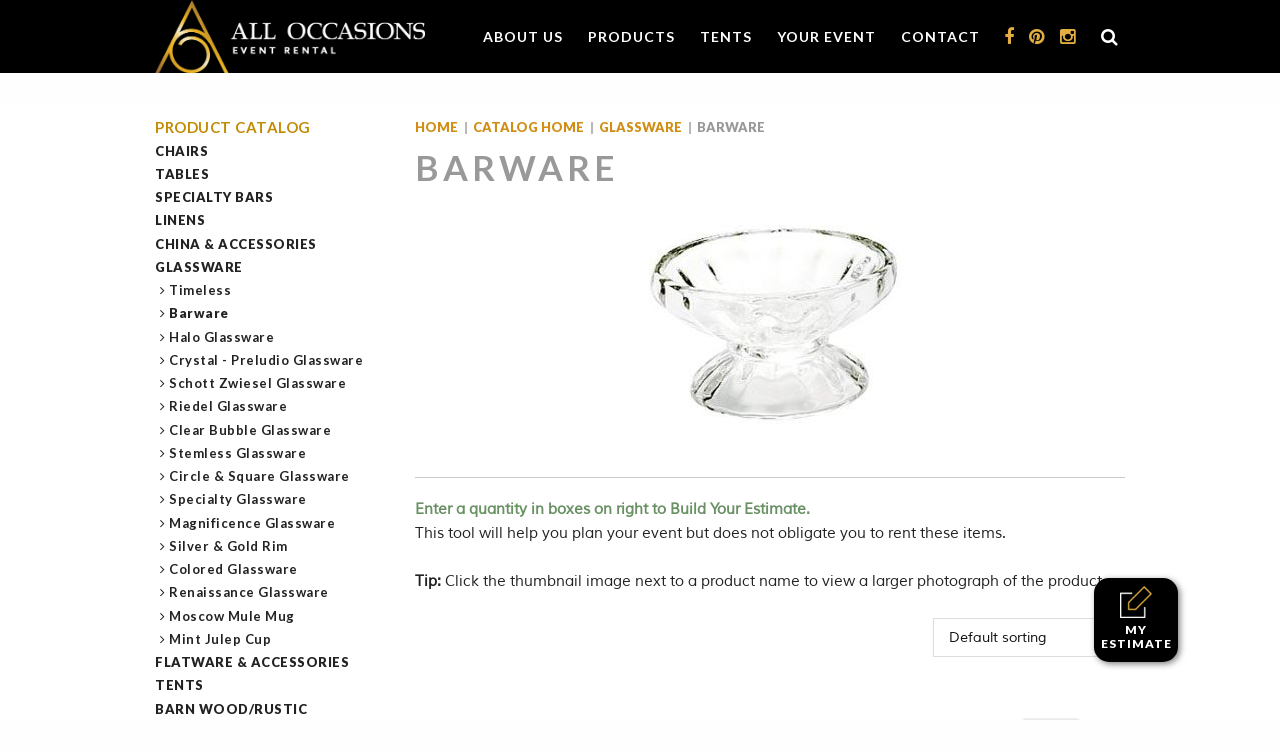

--- FILE ---
content_type: text/html; charset=UTF-8
request_url: https://aorents.com/catalog/glassware/barware/
body_size: 18940
content:
<!doctype html>
<html lang="en-US">

<head>
    <meta charset="UTF-8">
    <meta name="viewport" content="width=device-width, initial-scale=1">
    <link rel="profile" href="https://gmpg.org/xfn/11">

    <meta name='robots' content='index, follow, max-image-preview:large, max-snippet:-1, max-video-preview:-1' />

	<!-- This site is optimized with the Yoast SEO plugin v25.6 - https://yoast.com/wordpress/plugins/seo/ -->
	<title>Barware Archives - All Occasions Event Rental</title>
	<link rel="canonical" href="https://aorents.com/catalog/glassware/barware/" />
	<meta property="og:locale" content="en_US" />
	<meta property="og:type" content="article" />
	<meta property="og:title" content="Barware Archives - All Occasions Event Rental" />
	<meta property="og:url" content="https://aorents.com/catalog/glassware/barware/" />
	<meta property="og:site_name" content="All Occasions Event Rental" />
	<meta name="twitter:card" content="summary_large_image" />
	<script type="application/ld+json" class="yoast-schema-graph">{"@context":"https://schema.org","@graph":[{"@type":"CollectionPage","@id":"https://aorents.com/catalog/glassware/barware/","url":"https://aorents.com/catalog/glassware/barware/","name":"Barware Archives - All Occasions Event Rental","isPartOf":{"@id":"https://aorents.com/#website"},"primaryImageOfPage":{"@id":"https://aorents.com/catalog/glassware/barware/#primaryimage"},"image":{"@id":"https://aorents.com/catalog/glassware/barware/#primaryimage"},"thumbnailUrl":"https://aorents.com/wp-content/uploads/2025/01/iceteabarware.jpg","breadcrumb":{"@id":"https://aorents.com/catalog/glassware/barware/#breadcrumb"},"inLanguage":"en-US"},{"@type":"ImageObject","inLanguage":"en-US","@id":"https://aorents.com/catalog/glassware/barware/#primaryimage","url":"https://aorents.com/wp-content/uploads/2025/01/iceteabarware.jpg","contentUrl":"https://aorents.com/wp-content/uploads/2025/01/iceteabarware.jpg","width":1080,"height":1080},{"@type":"BreadcrumbList","@id":"https://aorents.com/catalog/glassware/barware/#breadcrumb","itemListElement":[{"@type":"ListItem","position":1,"name":"Home","item":"https://aorents.com/"},{"@type":"ListItem","position":2,"name":"Glassware","item":"https://aorents.com/catalog/glassware/"},{"@type":"ListItem","position":3,"name":"Barware"}]},{"@type":"WebSite","@id":"https://aorents.com/#website","url":"https://aorents.com/","name":"All Occasions Event Rental","description":"","publisher":{"@id":"https://aorents.com/#organization"},"potentialAction":[{"@type":"SearchAction","target":{"@type":"EntryPoint","urlTemplate":"https://aorents.com/?s={search_term_string}"},"query-input":{"@type":"PropertyValueSpecification","valueRequired":true,"valueName":"search_term_string"}}],"inLanguage":"en-US"},{"@type":"Organization","@id":"https://aorents.com/#organization","name":"All Occasions Event Rental","url":"https://aorents.com/","logo":{"@type":"ImageObject","inLanguage":"en-US","@id":"https://aorents.com/#/schema/logo/image/","url":"https://aorents.com/wp-content/uploads/2020/12/logo2020.png","contentUrl":"https://aorents.com/wp-content/uploads/2020/12/logo2020.png","width":600,"height":163,"caption":"All Occasions Event Rental"},"image":{"@id":"https://aorents.com/#/schema/logo/image/"}}]}</script>
	<!-- / Yoast SEO plugin. -->


<link rel='dns-prefetch' href='//www.google.com' />
<link rel="alternate" type="application/rss+xml" title="All Occasions Event Rental &raquo; Feed" href="https://aorents.com/feed/" />
<link rel="alternate" type="application/rss+xml" title="All Occasions Event Rental &raquo; Comments Feed" href="https://aorents.com/comments/feed/" />
<link rel="alternate" type="application/rss+xml" title="All Occasions Event Rental &raquo; Barware Category Feed" href="https://aorents.com/catalog/glassware/barware/feed/" />
<script>
window._wpemojiSettings = {"baseUrl":"https:\/\/s.w.org\/images\/core\/emoji\/15.0.3\/72x72\/","ext":".png","svgUrl":"https:\/\/s.w.org\/images\/core\/emoji\/15.0.3\/svg\/","svgExt":".svg","source":{"concatemoji":"https:\/\/aorents.com\/wp-includes\/js\/wp-emoji-release.min.js?ver=6.6.4"}};
/*! This file is auto-generated */
!function(i,n){var o,s,e;function c(e){try{var t={supportTests:e,timestamp:(new Date).valueOf()};sessionStorage.setItem(o,JSON.stringify(t))}catch(e){}}function p(e,t,n){e.clearRect(0,0,e.canvas.width,e.canvas.height),e.fillText(t,0,0);var t=new Uint32Array(e.getImageData(0,0,e.canvas.width,e.canvas.height).data),r=(e.clearRect(0,0,e.canvas.width,e.canvas.height),e.fillText(n,0,0),new Uint32Array(e.getImageData(0,0,e.canvas.width,e.canvas.height).data));return t.every(function(e,t){return e===r[t]})}function u(e,t,n){switch(t){case"flag":return n(e,"\ud83c\udff3\ufe0f\u200d\u26a7\ufe0f","\ud83c\udff3\ufe0f\u200b\u26a7\ufe0f")?!1:!n(e,"\ud83c\uddfa\ud83c\uddf3","\ud83c\uddfa\u200b\ud83c\uddf3")&&!n(e,"\ud83c\udff4\udb40\udc67\udb40\udc62\udb40\udc65\udb40\udc6e\udb40\udc67\udb40\udc7f","\ud83c\udff4\u200b\udb40\udc67\u200b\udb40\udc62\u200b\udb40\udc65\u200b\udb40\udc6e\u200b\udb40\udc67\u200b\udb40\udc7f");case"emoji":return!n(e,"\ud83d\udc26\u200d\u2b1b","\ud83d\udc26\u200b\u2b1b")}return!1}function f(e,t,n){var r="undefined"!=typeof WorkerGlobalScope&&self instanceof WorkerGlobalScope?new OffscreenCanvas(300,150):i.createElement("canvas"),a=r.getContext("2d",{willReadFrequently:!0}),o=(a.textBaseline="top",a.font="600 32px Arial",{});return e.forEach(function(e){o[e]=t(a,e,n)}),o}function t(e){var t=i.createElement("script");t.src=e,t.defer=!0,i.head.appendChild(t)}"undefined"!=typeof Promise&&(o="wpEmojiSettingsSupports",s=["flag","emoji"],n.supports={everything:!0,everythingExceptFlag:!0},e=new Promise(function(e){i.addEventListener("DOMContentLoaded",e,{once:!0})}),new Promise(function(t){var n=function(){try{var e=JSON.parse(sessionStorage.getItem(o));if("object"==typeof e&&"number"==typeof e.timestamp&&(new Date).valueOf()<e.timestamp+604800&&"object"==typeof e.supportTests)return e.supportTests}catch(e){}return null}();if(!n){if("undefined"!=typeof Worker&&"undefined"!=typeof OffscreenCanvas&&"undefined"!=typeof URL&&URL.createObjectURL&&"undefined"!=typeof Blob)try{var e="postMessage("+f.toString()+"("+[JSON.stringify(s),u.toString(),p.toString()].join(",")+"));",r=new Blob([e],{type:"text/javascript"}),a=new Worker(URL.createObjectURL(r),{name:"wpTestEmojiSupports"});return void(a.onmessage=function(e){c(n=e.data),a.terminate(),t(n)})}catch(e){}c(n=f(s,u,p))}t(n)}).then(function(e){for(var t in e)n.supports[t]=e[t],n.supports.everything=n.supports.everything&&n.supports[t],"flag"!==t&&(n.supports.everythingExceptFlag=n.supports.everythingExceptFlag&&n.supports[t]);n.supports.everythingExceptFlag=n.supports.everythingExceptFlag&&!n.supports.flag,n.DOMReady=!1,n.readyCallback=function(){n.DOMReady=!0}}).then(function(){return e}).then(function(){var e;n.supports.everything||(n.readyCallback(),(e=n.source||{}).concatemoji?t(e.concatemoji):e.wpemoji&&e.twemoji&&(t(e.twemoji),t(e.wpemoji)))}))}((window,document),window._wpemojiSettings);
</script>
<style id='wp-emoji-styles-inline-css'>

	img.wp-smiley, img.emoji {
		display: inline !important;
		border: none !important;
		box-shadow: none !important;
		height: 1em !important;
		width: 1em !important;
		margin: 0 0.07em !important;
		vertical-align: -0.1em !important;
		background: none !important;
		padding: 0 !important;
	}
</style>
<link rel='stylesheet' id='wp-block-library-css' href='https://aorents.com/wp-includes/css/dist/block-library/style.min.css?ver=6.6.4' media='all' />
<style id='classic-theme-styles-inline-css'>
/*! This file is auto-generated */
.wp-block-button__link{color:#fff;background-color:#32373c;border-radius:9999px;box-shadow:none;text-decoration:none;padding:calc(.667em + 2px) calc(1.333em + 2px);font-size:1.125em}.wp-block-file__button{background:#32373c;color:#fff;text-decoration:none}
</style>
<style id='global-styles-inline-css'>
:root{--wp--preset--aspect-ratio--square: 1;--wp--preset--aspect-ratio--4-3: 4/3;--wp--preset--aspect-ratio--3-4: 3/4;--wp--preset--aspect-ratio--3-2: 3/2;--wp--preset--aspect-ratio--2-3: 2/3;--wp--preset--aspect-ratio--16-9: 16/9;--wp--preset--aspect-ratio--9-16: 9/16;--wp--preset--color--black: #000000;--wp--preset--color--cyan-bluish-gray: #abb8c3;--wp--preset--color--white: #ffffff;--wp--preset--color--pale-pink: #f78da7;--wp--preset--color--vivid-red: #cf2e2e;--wp--preset--color--luminous-vivid-orange: #ff6900;--wp--preset--color--luminous-vivid-amber: #fcb900;--wp--preset--color--light-green-cyan: #7bdcb5;--wp--preset--color--vivid-green-cyan: #00d084;--wp--preset--color--pale-cyan-blue: #8ed1fc;--wp--preset--color--vivid-cyan-blue: #0693e3;--wp--preset--color--vivid-purple: #9b51e0;--wp--preset--gradient--vivid-cyan-blue-to-vivid-purple: linear-gradient(135deg,rgba(6,147,227,1) 0%,rgb(155,81,224) 100%);--wp--preset--gradient--light-green-cyan-to-vivid-green-cyan: linear-gradient(135deg,rgb(122,220,180) 0%,rgb(0,208,130) 100%);--wp--preset--gradient--luminous-vivid-amber-to-luminous-vivid-orange: linear-gradient(135deg,rgba(252,185,0,1) 0%,rgba(255,105,0,1) 100%);--wp--preset--gradient--luminous-vivid-orange-to-vivid-red: linear-gradient(135deg,rgba(255,105,0,1) 0%,rgb(207,46,46) 100%);--wp--preset--gradient--very-light-gray-to-cyan-bluish-gray: linear-gradient(135deg,rgb(238,238,238) 0%,rgb(169,184,195) 100%);--wp--preset--gradient--cool-to-warm-spectrum: linear-gradient(135deg,rgb(74,234,220) 0%,rgb(151,120,209) 20%,rgb(207,42,186) 40%,rgb(238,44,130) 60%,rgb(251,105,98) 80%,rgb(254,248,76) 100%);--wp--preset--gradient--blush-light-purple: linear-gradient(135deg,rgb(255,206,236) 0%,rgb(152,150,240) 100%);--wp--preset--gradient--blush-bordeaux: linear-gradient(135deg,rgb(254,205,165) 0%,rgb(254,45,45) 50%,rgb(107,0,62) 100%);--wp--preset--gradient--luminous-dusk: linear-gradient(135deg,rgb(255,203,112) 0%,rgb(199,81,192) 50%,rgb(65,88,208) 100%);--wp--preset--gradient--pale-ocean: linear-gradient(135deg,rgb(255,245,203) 0%,rgb(182,227,212) 50%,rgb(51,167,181) 100%);--wp--preset--gradient--electric-grass: linear-gradient(135deg,rgb(202,248,128) 0%,rgb(113,206,126) 100%);--wp--preset--gradient--midnight: linear-gradient(135deg,rgb(2,3,129) 0%,rgb(40,116,252) 100%);--wp--preset--font-size--small: 13px;--wp--preset--font-size--medium: 20px;--wp--preset--font-size--large: 36px;--wp--preset--font-size--x-large: 42px;--wp--preset--font-family--inter: "Inter", sans-serif;--wp--preset--font-family--cardo: Cardo;--wp--preset--spacing--20: 0.44rem;--wp--preset--spacing--30: 0.67rem;--wp--preset--spacing--40: 1rem;--wp--preset--spacing--50: 1.5rem;--wp--preset--spacing--60: 2.25rem;--wp--preset--spacing--70: 3.38rem;--wp--preset--spacing--80: 5.06rem;--wp--preset--shadow--natural: 6px 6px 9px rgba(0, 0, 0, 0.2);--wp--preset--shadow--deep: 12px 12px 50px rgba(0, 0, 0, 0.4);--wp--preset--shadow--sharp: 6px 6px 0px rgba(0, 0, 0, 0.2);--wp--preset--shadow--outlined: 6px 6px 0px -3px rgba(255, 255, 255, 1), 6px 6px rgba(0, 0, 0, 1);--wp--preset--shadow--crisp: 6px 6px 0px rgba(0, 0, 0, 1);}:where(.is-layout-flex){gap: 0.5em;}:where(.is-layout-grid){gap: 0.5em;}body .is-layout-flex{display: flex;}.is-layout-flex{flex-wrap: wrap;align-items: center;}.is-layout-flex > :is(*, div){margin: 0;}body .is-layout-grid{display: grid;}.is-layout-grid > :is(*, div){margin: 0;}:where(.wp-block-columns.is-layout-flex){gap: 2em;}:where(.wp-block-columns.is-layout-grid){gap: 2em;}:where(.wp-block-post-template.is-layout-flex){gap: 1.25em;}:where(.wp-block-post-template.is-layout-grid){gap: 1.25em;}.has-black-color{color: var(--wp--preset--color--black) !important;}.has-cyan-bluish-gray-color{color: var(--wp--preset--color--cyan-bluish-gray) !important;}.has-white-color{color: var(--wp--preset--color--white) !important;}.has-pale-pink-color{color: var(--wp--preset--color--pale-pink) !important;}.has-vivid-red-color{color: var(--wp--preset--color--vivid-red) !important;}.has-luminous-vivid-orange-color{color: var(--wp--preset--color--luminous-vivid-orange) !important;}.has-luminous-vivid-amber-color{color: var(--wp--preset--color--luminous-vivid-amber) !important;}.has-light-green-cyan-color{color: var(--wp--preset--color--light-green-cyan) !important;}.has-vivid-green-cyan-color{color: var(--wp--preset--color--vivid-green-cyan) !important;}.has-pale-cyan-blue-color{color: var(--wp--preset--color--pale-cyan-blue) !important;}.has-vivid-cyan-blue-color{color: var(--wp--preset--color--vivid-cyan-blue) !important;}.has-vivid-purple-color{color: var(--wp--preset--color--vivid-purple) !important;}.has-black-background-color{background-color: var(--wp--preset--color--black) !important;}.has-cyan-bluish-gray-background-color{background-color: var(--wp--preset--color--cyan-bluish-gray) !important;}.has-white-background-color{background-color: var(--wp--preset--color--white) !important;}.has-pale-pink-background-color{background-color: var(--wp--preset--color--pale-pink) !important;}.has-vivid-red-background-color{background-color: var(--wp--preset--color--vivid-red) !important;}.has-luminous-vivid-orange-background-color{background-color: var(--wp--preset--color--luminous-vivid-orange) !important;}.has-luminous-vivid-amber-background-color{background-color: var(--wp--preset--color--luminous-vivid-amber) !important;}.has-light-green-cyan-background-color{background-color: var(--wp--preset--color--light-green-cyan) !important;}.has-vivid-green-cyan-background-color{background-color: var(--wp--preset--color--vivid-green-cyan) !important;}.has-pale-cyan-blue-background-color{background-color: var(--wp--preset--color--pale-cyan-blue) !important;}.has-vivid-cyan-blue-background-color{background-color: var(--wp--preset--color--vivid-cyan-blue) !important;}.has-vivid-purple-background-color{background-color: var(--wp--preset--color--vivid-purple) !important;}.has-black-border-color{border-color: var(--wp--preset--color--black) !important;}.has-cyan-bluish-gray-border-color{border-color: var(--wp--preset--color--cyan-bluish-gray) !important;}.has-white-border-color{border-color: var(--wp--preset--color--white) !important;}.has-pale-pink-border-color{border-color: var(--wp--preset--color--pale-pink) !important;}.has-vivid-red-border-color{border-color: var(--wp--preset--color--vivid-red) !important;}.has-luminous-vivid-orange-border-color{border-color: var(--wp--preset--color--luminous-vivid-orange) !important;}.has-luminous-vivid-amber-border-color{border-color: var(--wp--preset--color--luminous-vivid-amber) !important;}.has-light-green-cyan-border-color{border-color: var(--wp--preset--color--light-green-cyan) !important;}.has-vivid-green-cyan-border-color{border-color: var(--wp--preset--color--vivid-green-cyan) !important;}.has-pale-cyan-blue-border-color{border-color: var(--wp--preset--color--pale-cyan-blue) !important;}.has-vivid-cyan-blue-border-color{border-color: var(--wp--preset--color--vivid-cyan-blue) !important;}.has-vivid-purple-border-color{border-color: var(--wp--preset--color--vivid-purple) !important;}.has-vivid-cyan-blue-to-vivid-purple-gradient-background{background: var(--wp--preset--gradient--vivid-cyan-blue-to-vivid-purple) !important;}.has-light-green-cyan-to-vivid-green-cyan-gradient-background{background: var(--wp--preset--gradient--light-green-cyan-to-vivid-green-cyan) !important;}.has-luminous-vivid-amber-to-luminous-vivid-orange-gradient-background{background: var(--wp--preset--gradient--luminous-vivid-amber-to-luminous-vivid-orange) !important;}.has-luminous-vivid-orange-to-vivid-red-gradient-background{background: var(--wp--preset--gradient--luminous-vivid-orange-to-vivid-red) !important;}.has-very-light-gray-to-cyan-bluish-gray-gradient-background{background: var(--wp--preset--gradient--very-light-gray-to-cyan-bluish-gray) !important;}.has-cool-to-warm-spectrum-gradient-background{background: var(--wp--preset--gradient--cool-to-warm-spectrum) !important;}.has-blush-light-purple-gradient-background{background: var(--wp--preset--gradient--blush-light-purple) !important;}.has-blush-bordeaux-gradient-background{background: var(--wp--preset--gradient--blush-bordeaux) !important;}.has-luminous-dusk-gradient-background{background: var(--wp--preset--gradient--luminous-dusk) !important;}.has-pale-ocean-gradient-background{background: var(--wp--preset--gradient--pale-ocean) !important;}.has-electric-grass-gradient-background{background: var(--wp--preset--gradient--electric-grass) !important;}.has-midnight-gradient-background{background: var(--wp--preset--gradient--midnight) !important;}.has-small-font-size{font-size: var(--wp--preset--font-size--small) !important;}.has-medium-font-size{font-size: var(--wp--preset--font-size--medium) !important;}.has-large-font-size{font-size: var(--wp--preset--font-size--large) !important;}.has-x-large-font-size{font-size: var(--wp--preset--font-size--x-large) !important;}
:where(.wp-block-post-template.is-layout-flex){gap: 1.25em;}:where(.wp-block-post-template.is-layout-grid){gap: 1.25em;}
:where(.wp-block-columns.is-layout-flex){gap: 2em;}:where(.wp-block-columns.is-layout-grid){gap: 2em;}
:root :where(.wp-block-pullquote){font-size: 1.5em;line-height: 1.6;}
</style>
<link rel='stylesheet' id='woocommerce-layout-css' href='https://aorents.com/wp-content/plugins/woocommerce/assets/css/woocommerce-layout.css?ver=9.3.3' media='all' />
<link rel='stylesheet' id='woocommerce-smallscreen-css' href='https://aorents.com/wp-content/plugins/woocommerce/assets/css/woocommerce-smallscreen.css?ver=9.3.3' media='only screen and (max-width: 768px)' />
<link rel='stylesheet' id='woocommerce-general-css' href='https://aorents.com/wp-content/plugins/woocommerce/assets/css/woocommerce.css?ver=9.3.3' media='all' />
<style id='woocommerce-inline-inline-css'>
.woocommerce form .form-row .required { visibility: visible; }
</style>
<link rel='stylesheet' id='dgwt-wcas-style-css' href='https://aorents.com/wp-content/plugins/ajax-search-for-woocommerce/assets/css/style.min.css?ver=1.32.1' media='all' />
<link rel='stylesheet' id='aorents-custom-style-css' href='https://aorents.com/wp-content/themes/aorents/css/custom.css?ver=1.1.11' media='all' />
<link rel='stylesheet' id='aorents-style-css' href='https://aorents.com/wp-content/themes/aorents/style.css?ver=1.1.11' media='all' />
<script src="https://aorents.com/wp-includes/js/jquery/jquery.min.js?ver=3.7.1" id="jquery-core-js"></script>
<script src="https://aorents.com/wp-includes/js/jquery/jquery-migrate.min.js?ver=3.4.1" id="jquery-migrate-js"></script>
<script src="https://aorents.com/wp-content/plugins/recaptcha-woo/js/rcfwc.js?ver=1.0" id="rcfwc-js-js" defer data-wp-strategy="defer"></script>
<script src="https://www.google.com/recaptcha/api.js?hl=en_US" id="recaptcha-js" defer data-wp-strategy="defer"></script>
<script src="https://aorents.com/wp-content/plugins/woocommerce/assets/js/jquery-blockui/jquery.blockUI.min.js?ver=2.7.0-wc.9.3.3" id="jquery-blockui-js" defer data-wp-strategy="defer"></script>
<script id="wc-add-to-cart-js-extra">
var wc_add_to_cart_params = {"ajax_url":"\/wp-admin\/admin-ajax.php","wc_ajax_url":"\/?wc-ajax=%%endpoint%%","i18n_view_cart":"View cart","cart_url":"https:\/\/aorents.com\/cart\/","is_cart":"","cart_redirect_after_add":"no"};
</script>
<script src="https://aorents.com/wp-content/plugins/woocommerce/assets/js/frontend/add-to-cart.min.js?ver=9.3.3" id="wc-add-to-cart-js" defer data-wp-strategy="defer"></script>
<script src="https://aorents.com/wp-content/plugins/woocommerce/assets/js/js-cookie/js.cookie.min.js?ver=2.1.4-wc.9.3.3" id="js-cookie-js" defer data-wp-strategy="defer"></script>
<script id="woocommerce-js-extra">
var woocommerce_params = {"ajax_url":"\/wp-admin\/admin-ajax.php","wc_ajax_url":"\/?wc-ajax=%%endpoint%%"};
</script>
<script src="https://aorents.com/wp-content/plugins/woocommerce/assets/js/frontend/woocommerce.min.js?ver=9.3.3" id="woocommerce-js" defer data-wp-strategy="defer"></script>
<link rel="https://api.w.org/" href="https://aorents.com/wp-json/" /><link rel="alternate" title="JSON" type="application/json" href="https://aorents.com/wp-json/wp/v2/product_cat/5064" /><link rel="EditURI" type="application/rsd+xml" title="RSD" href="https://aorents.com/xmlrpc.php?rsd" />
<meta name="generator" content="WordPress 6.6.4" />
<meta name="generator" content="WooCommerce 9.3.3" />
<!-- Google tag (gtag.js) -->
<script async src="https://www.googletagmanager.com/gtag/js?id=G-VKLKNHZ5C9"></script>
<script>
  window.dataLayer = window.dataLayer || [];
  function gtag(){dataLayer.push(arguments);}
  gtag('js', new Date());

  gtag('config', 'G-VKLKNHZ5C9');
</script>		<style>
			.dgwt-wcas-ico-magnifier,.dgwt-wcas-ico-magnifier-handler{max-width:20px}		</style>
			<noscript><style>.woocommerce-product-gallery{ opacity: 1 !important; }</style></noscript>
			<style type="text/css">
					.site-title,
			.site-description {
				position: absolute;
				clip: rect(1px, 1px, 1px, 1px);
				}
					</style>
		<style id='wp-fonts-local'>
@font-face{font-family:Inter;font-style:normal;font-weight:300 900;font-display:fallback;src:url('https://aorents.com/wp-content/plugins/woocommerce/assets/fonts/Inter-VariableFont_slnt,wght.woff2') format('woff2');font-stretch:normal;}
@font-face{font-family:Cardo;font-style:normal;font-weight:400;font-display:fallback;src:url('https://aorents.com/wp-content/plugins/woocommerce/assets/fonts/cardo_normal_400.woff2') format('woff2');}
</style>
<link rel="icon" href="https://aorents.com/wp-content/uploads/2020/10/favicon.png" sizes="32x32" />
<link rel="icon" href="https://aorents.com/wp-content/uploads/2020/10/favicon.png" sizes="192x192" />
<link rel="apple-touch-icon" href="https://aorents.com/wp-content/uploads/2020/10/favicon.png" />
<meta name="msapplication-TileImage" content="https://aorents.com/wp-content/uploads/2020/10/favicon.png" />
		<style id="wp-custom-css">
			dl, ol, p, ul {
    margin-bottom: 1.5rem;
}

.entry-content, .term-description {
    font-size: 18px;
}

.entry--image {
    margin-bottom: 35px;
}
.delivery-options .disclaimer {
    font-size: 13px;
    font-style: normal;
    line-height: 1;
    font-family: 'Muli',Arial,sans-serif;
}

/*** /about/associations-and-affiliations/ Fixes**/

/*
* Prefixed by https://autoprefixer.github.io
*/
.row.flex-row {
    display: -webkit-box;
    display: -ms-flexbox;
    display: flex;
    -ms-flex-wrap: wrap;
        flex-wrap: wrap;
}
.affiliate .logo {
    height: 100px;
    vertical-align: bottom;
    width: 100%;
    display: -webkit-box;
    display: -ms-flexbox;
    display: flex;
    -webkit-box-align: center;
        -ms-flex-align: center;
            align-items: center;
    -webkit-box-pack: center;
        -ms-flex-pack: center;
            justify-content: center;
}
.affiliate .logo img {
    max-width: 150px;
}

/**sidebar fix***/
.subcategories-list ul ul a {
	font-weight: 600;
    text-transform: none;
}
.list__sidebar-variable ul ul a {
    text-indent: -0.384em;
}
/**Tent pages**/
.catalog-links .wp-block-image figure{
	width: 100%;
}
.catalog-links .wp-block-image figcaption{
    padding: 0;
    line-height: 1.3;
    margin-bottom: 1rem;
    text-decoration: underline;
    font-size: 15px;
    font-family: 'Muli',Arial,sans-serif;
}
/****/		</style>
		
    <script>
        jQuery(document).ready(function($) {
            //Order minimum popup on cart/estimate page
            $(document.body).on('updated_cart_totals', function() {
                //re-do  jquery after updating the cart contents
                if ($('[data-remodal-id="min_total_nag"]').length > 1){
                    $('[data-remodal-id="min_total_nag"]').remodal().destroy(); //destroy existing modal
                }
                $('[data-remodal-id="min_total_nag"]').remodal({
                    hashTracking: false,
                    closeOnOutsideClick: true,
                    closeOnEscape: true
                }); //reinit new modal on ajax
            });

        });
    </script>
</head>

<body class="archive tax-product_cat term-barware term-5064 wp-custom-logo theme-aorents woocommerce woocommerce-page woocommerce-no-js hfeed no-sidebar">
    
    <!--[if lt IE 8]>
	<p class="browserupgrade">
		You are using an <strong>outdated</strong> browser. Please <a href="http://browsehappy.com/">upgrade your browser</a> to improve your experience.
	</p>
<![endif]-->
    <div id="page" class="site remodal-bg">
        <a class="skip-link screen-reader-text" href="#primary">Skip to content</a>

            <a href="https://aorents.com/cart/" class="fab--estimate"><img src="https://aorents.com/wp-content/themes/aorents/assets/edit-icon.png" alt="Edit Icon"/>My Estimate</a>
            <div class="mobile-top-nav">
    <ul>
        <li class="menu"><a id="toggle" href="#sidr-main"><i class="fa fa-bars"></i></a></li>
        <li><a href="tel:513-563-0600 "><i class="fa fa-phone"></i></a></li>
        <li><a href="mailto:customerservice@aorents.com"><i class="fa fa-envelope"></i></a></li>
        <li><a href="https://www.facebook.com/AllOccasionsEventRental" target="_blank"><i class="fa fa-facebook"></i></a></li>
        <li><a href="https://www.pinterest.com/aorents/" target="_blank"><i class="fa fa-pinterest"></i></a></li>
        <li><a href="https://instagram.com/alloccasionseventrental/" target="_blank"><i class="fa fa-instagram"></i></a></li>
        <li class="li__search"><a href="#mobile-top-search" data-aor-toggle><i class="fa fa-search"></i></a></li>
    </ul>
    
    <div id="mobile-top-search" class="mobile-top-search">
        <!--<form id="search" action="/" data-action="search">
    <input type="search" name="s" placeholder="Search" value="">
    <button type="submit"><i class="fa fa-search" aria-hidden="true"></i></button>
</form>-->
<div  class="dgwt-wcas-search-wrapp dgwt-wcas-has-submit woocommerce dgwt-wcas-style-solaris js-dgwt-wcas-layout-classic dgwt-wcas-layout-classic js-dgwt-wcas-mobile-overlay-disabled">
		<form class="dgwt-wcas-search-form" role="search" action="https://aorents.com/" method="get">
		<div class="dgwt-wcas-sf-wrapp">
						<label class="screen-reader-text"
				for="dgwt-wcas-search-input-1">
				Products search			</label>

			<input
				id="dgwt-wcas-search-input-1"
				type="search"
				class="dgwt-wcas-search-input"
				name="s"
				value=""
				placeholder="Search for Products..."
				autocomplete="off"
							/>
			<div class="dgwt-wcas-preloader"></div>

			<div class="dgwt-wcas-voice-search"></div>

							<button type="submit"
						aria-label="Search"
						class="dgwt-wcas-search-submit">				<svg
					class="dgwt-wcas-ico-magnifier" xmlns="http://www.w3.org/2000/svg"
					xmlns:xlink="http://www.w3.org/1999/xlink" x="0px" y="0px"
					viewBox="0 0 51.539 51.361" xml:space="preserve">
					<path 						d="M51.539,49.356L37.247,35.065c3.273-3.74,5.272-8.623,5.272-13.983c0-11.742-9.518-21.26-21.26-21.26 S0,9.339,0,21.082s9.518,21.26,21.26,21.26c5.361,0,10.244-1.999,13.983-5.272l14.292,14.292L51.539,49.356z M2.835,21.082 c0-10.176,8.249-18.425,18.425-18.425s18.425,8.249,18.425,18.425S31.436,39.507,21.26,39.507S2.835,31.258,2.835,21.082z"/>
				</svg>
				</button>
			
			<input type="hidden" name="post_type" value="product"/>
			<input type="hidden" name="dgwt_wcas" value="1"/>

			
					</div>
	</form>
</div>
    </div>
</div>
<div id="sidr-main" class="nav hide-for-large">
    <div id="close">
        <i class="fa fa-close"></i>
    </div>
    <div class="menu-main-menu-container"><ul id="primary-menu" class="list-mobile-nav"><li id="menu-item-85" class="menu-item menu-item-type-post_type menu-item-object-page menu-item-has-children menu-item-85"><a href="https://aorents.com/about/">About Us</a>
<ul class="sub-menu">
	<li id="menu-item-89" class="menu-item menu-item-type-post_type menu-item-object-page menu-item-89"><a href="https://aorents.com/about/our-history/">Our History</a></li>
	<li id="menu-item-93" class="menu-item menu-item-type-post_type menu-item-object-page menu-item-93"><a href="https://aorents.com/about/what-sets-us-apart/">What Sets Us Apart</a></li>
	<li id="menu-item-88" class="menu-item menu-item-type-post_type menu-item-object-page menu-item-88"><a href="https://aorents.com/about/meet-our-team/">Meet Our Team</a></li>
	<li id="menu-item-11753" class="menu-item menu-item-type-post_type menu-item-object-page menu-item-11753"><a href="https://aorents.com/careers/">Careers</a></li>
	<li id="menu-item-86" class="menu-item menu-item-type-post_type menu-item-object-page menu-item-86"><a href="https://aorents.com/about/associations-and-affiliations/">Associations and Affiliations</a></li>
	<li id="menu-item-90" class="menu-item menu-item-type-post_type menu-item-object-page menu-item-90"><a href="https://aorents.com/about/rental-policies/">Rental Policies</a></li>
	<li id="menu-item-92" class="menu-item menu-item-type-post_type menu-item-object-page menu-item-92"><a href="https://aorents.com/about/what-our-clients-say/">What Our Clients Say</a></li>
	<li id="menu-item-87" class="menu-item menu-item-type-post_type menu-item-object-page menu-item-87"><a href="https://aorents.com/about/community-involvement/">Community Involvement</a></li>
</ul>
</li>
<li id="menu-item-7893" class="menu-item menu-item-type-post_type menu-item-object-page menu-item-has-children menu-item-7893"><a href="https://aorents.com/catalog/">Products</a>
<ul class="sub-menu">
	<li id="menu-item-3865" class="menu-item menu-item-object-product_cat menu-item-product_cat-3865 menu-item-3865"><a href="https://aorents.com/catalog/chairs/">Chairs</a></li>
	<li id="menu-item-3877" class="menu-item menu-item-object-product_cat menu-item-product_cat-3877 menu-item-3877"><a href="https://aorents.com/catalog/tables/">Tables</a></li>
	<li id="menu-item-3890" class="menu-item menu-item-object-product_cat menu-item-product_cat-3890 menu-item-3890"><a href="https://aorents.com/catalog/specialty-bars/">Specialty Bars</a></li>
	<li id="menu-item-3900" class="menu-item menu-item-object-product_cat menu-item-product_cat-3900 menu-item-3900"><a href="https://aorents.com/catalog/linens/">Linens</a></li>
	<li id="menu-item-5037" class="menu-item menu-item-object-product_cat menu-item-product_cat-5037 menu-item-5037"><a href="https://aorents.com/catalog/china-accessories/">China &amp; Accessories</a></li>
	<li id="menu-item-5063" class="menu-item menu-item-object-product_cat menu-item-product_cat-5063 menu-item-5063"><a href="https://aorents.com/catalog/glassware/">Glassware</a></li>
	<li id="menu-item-5090" class="menu-item menu-item-object-product_cat menu-item-product_cat-5090 menu-item-5090"><a href="https://aorents.com/catalog/flatware-accessories/">Flatware &amp; Accessories</a></li>
	<li id="menu-item-5116" class="menu-item menu-item-object-product_cat menu-item-product_cat-5116 menu-item-5116"><a href="https://aorents.com/catalog/tents/">Tents</a></li>
	<li id="menu-item-5138" class="menu-item menu-item-object-product_cat menu-item-product_cat-5138 menu-item-5138"><a href="https://aorents.com/catalog/barn-wood-rustic/">Barn Wood/Rustic</a></li>
	<li id="menu-item-5139" class="menu-item menu-item-object-product_cat menu-item-product_cat-5139 menu-item-5139"><a href="https://aorents.com/catalog/tabletop-accessories/">Tabletop Accessories</a></li>
	<li id="menu-item-5150" class="menu-item menu-item-object-product_cat menu-item-product_cat-5150 menu-item-5150"><a href="https://aorents.com/catalog/decor/">Decor</a></li>
	<li id="menu-item-5157" class="menu-item menu-item-object-product_cat menu-item-product_cat-5157 menu-item-5157"><a href="https://aorents.com/catalog/flooring-staging/">Flooring &amp; Staging</a></li>
	<li id="menu-item-5167" class="menu-item menu-item-object-product_cat menu-item-product_cat-5167 menu-item-5167"><a href="https://aorents.com/catalog/specialty-draping/">Specialty Draping</a></li>
	<li id="menu-item-5168" class="menu-item menu-item-object-product_cat menu-item-product_cat-5168 menu-item-5168"><a href="https://aorents.com/catalog/furniture/">Furniture</a></li>
	<li id="menu-item-5183" class="menu-item menu-item-object-product_cat menu-item-product_cat-5183 menu-item-5183"><a href="https://aorents.com/catalog/chafing-dishes/">Chafing Dishes</a></li>
	<li id="menu-item-5193" class="menu-item menu-item-object-product_cat menu-item-product_cat-5193 menu-item-5193"><a href="https://aorents.com/catalog/serving-buffet/">Serving &amp; Buffet</a></li>
	<li id="menu-item-5212" class="menu-item menu-item-object-product_cat menu-item-product_cat-5212 menu-item-5212"><a href="https://aorents.com/catalog/catering-equipment/">Catering Equipment</a></li>
	<li id="menu-item-5225" class="menu-item menu-item-object-product_cat menu-item-product_cat-5225 menu-item-5225"><a href="https://aorents.com/catalog/beverage/">Beverage</a></li>
	<li id="menu-item-5240" class="menu-item menu-item-object-product_cat menu-item-product_cat-5240 menu-item-5240"><a href="https://aorents.com/catalog/meeting-convention/">Meeting &amp; Convention</a></li>
	<li id="menu-item-5249" class="menu-item menu-item-object-product_cat menu-item-product_cat-5249 menu-item-5249"><a href="https://aorents.com/catalog/generator/">Generator</a></li>
	<li id="menu-item-3349" class="menu-item menu-item-object-product_cat menu-item-product_cat-3349 menu-item-3349"><a href="https://aorents.com/catalog/heating-and-cooling/">Heating and Cooling</a></li>
</ul>
</li>
<li id="menu-item-74" class="menu-item menu-item-type-post_type menu-item-object-page menu-item-has-children menu-item-74"><a href="https://aorents.com/tents/">Tents</a>
<ul class="sub-menu">
	<li id="menu-item-82" class="menu-item menu-item-type-post_type menu-item-object-page menu-item-82"><a href="https://aorents.com/tents/sizing-guidelines/">Sizing Guidelines</a></li>
	<li id="menu-item-80" class="menu-item menu-item-type-post_type menu-item-object-page menu-item-80"><a href="https://aorents.com/tents/tent-styles/">Tent Styles</a></li>
	<li id="menu-item-481" class="menu-item menu-item-type-post_type menu-item-object-page menu-item-481"><a href="https://aorents.com/gallery/tents/">Photo Gallery</a></li>
	<li id="menu-item-75" class="menu-item menu-item-type-post_type menu-item-object-page menu-item-75"><a href="https://aorents.com/tents/tent-accessories/">Tent Accessories</a></li>
	<li id="menu-item-76" class="menu-item menu-item-type-post_type menu-item-object-page menu-item-76"><a href="https://aorents.com/tents/heating-and-cooling/">Heating and Cooling</a></li>
	<li id="menu-item-77" class="menu-item menu-item-type-post_type menu-item-object-page menu-item-77"><a href="https://aorents.com/tents/tent-decor/">Tent Decor</a></li>
	<li id="menu-item-81" class="menu-item menu-item-type-post_type menu-item-object-page menu-item-81"><a href="https://aorents.com/tents/tent-flooring/">Tent Flooring</a></li>
	<li id="menu-item-78" class="menu-item menu-item-type-post_type menu-item-object-page menu-item-78"><a href="https://aorents.com/tents/sample-designs/">Sample Designs</a></li>
	<li id="menu-item-79" class="menu-item menu-item-type-post_type menu-item-object-page menu-item-79"><a href="https://aorents.com/tents/installation-options/">Installation Options</a></li>
	<li id="menu-item-84" class="menu-item menu-item-type-post_type menu-item-object-page menu-item-84"><a href="https://aorents.com/faq/">Frequently Asked Questions</a></li>
	<li id="menu-item-73" class="menu-item menu-item-type-custom menu-item-object-custom menu-item-73"><a target="_blank" rel="noopener" href="https://commercialstructure.aorents.com">Commercial and Industrial Structures</a></li>
</ul>
</li>
<li id="menu-item-97" class="menu-item menu-item-type-post_type menu-item-object-page menu-item-has-children menu-item-97"><a href="https://aorents.com/plan-your-event/">Your Event</a>
<ul class="sub-menu">
	<li id="menu-item-7932" class="menu-item menu-item-type-post_type menu-item-object-page menu-item-7932"><a href="https://aorents.com/cart/">Build Your Estimate</a></li>
	<li id="menu-item-98" class="menu-item menu-item-type-post_type menu-item-object-page menu-item-98"><a href="https://aorents.com/plan-your-event/tips-and-guidelines/">Event Rental Checklist</a></li>
	<li id="menu-item-482" class="menu-item menu-item-type-post_type menu-item-object-page menu-item-482"><a href="https://aorents.com/gallery/events/">Photo Gallery</a></li>
	<li id="menu-item-99" class="menu-item menu-item-type-post_type menu-item-object-page menu-item-99"><a href="https://aorents.com/plan-your-event/product-instructions/">Product Instructions</a></li>
</ul>
</li>
<li id="menu-item-83" class="menu-item menu-item-type-post_type menu-item-object-page menu-item-83"><a href="https://aorents.com/contact/">Contact</a></li>
</ul></div></div>

        <header id="masthead" class="site-header">
            <div class="site-header-container">
                <a href="https://aorents.com/" class="custom-logo-link" rel="home"><img width="600" height="163" src="https://aorents.com/wp-content/uploads/2020/12/logo2020.png" class="custom-logo" alt="All Occasions Event Rental" decoding="async" fetchpriority="high" /></a>                <div class="header-content">
                    <div class="header-content-inner">
                        <div class="nav-wrapper">
                            <div class="menu-main-menu-container"><ul id="primary-menu" class="list list__inline list__main-nav"><li class="menu-item menu-item-type-post_type menu-item-object-page menu-item-has-children menu-item-85"><a href="https://aorents.com/about/">About Us</a>
<ul class="sub-menu">
	<li class="menu-item menu-item-type-post_type menu-item-object-page menu-item-89"><a href="https://aorents.com/about/our-history/">Our History</a></li>
	<li class="menu-item menu-item-type-post_type menu-item-object-page menu-item-93"><a href="https://aorents.com/about/what-sets-us-apart/">What Sets Us Apart</a></li>
	<li class="menu-item menu-item-type-post_type menu-item-object-page menu-item-88"><a href="https://aorents.com/about/meet-our-team/">Meet Our Team</a></li>
	<li class="menu-item menu-item-type-post_type menu-item-object-page menu-item-11753"><a href="https://aorents.com/careers/">Careers</a></li>
	<li class="menu-item menu-item-type-post_type menu-item-object-page menu-item-86"><a href="https://aorents.com/about/associations-and-affiliations/">Associations and Affiliations</a></li>
	<li class="menu-item menu-item-type-post_type menu-item-object-page menu-item-90"><a href="https://aorents.com/about/rental-policies/">Rental Policies</a></li>
	<li class="menu-item menu-item-type-post_type menu-item-object-page menu-item-92"><a href="https://aorents.com/about/what-our-clients-say/">What Our Clients Say</a></li>
	<li class="menu-item menu-item-type-post_type menu-item-object-page menu-item-87"><a href="https://aorents.com/about/community-involvement/">Community Involvement</a></li>
</ul>
</li>
<li class="menu-item menu-item-type-post_type menu-item-object-page menu-item-has-children menu-item-7893"><a href="https://aorents.com/catalog/">Products</a>
<ul class="sub-menu">
	<li class="menu-item menu-item-object-product_cat menu-item-product_cat-3865 menu-item-3865"><a href="https://aorents.com/catalog/chairs/">Chairs</a></li>
	<li class="menu-item menu-item-object-product_cat menu-item-product_cat-3877 menu-item-3877"><a href="https://aorents.com/catalog/tables/">Tables</a></li>
	<li class="menu-item menu-item-object-product_cat menu-item-product_cat-3890 menu-item-3890"><a href="https://aorents.com/catalog/specialty-bars/">Specialty Bars</a></li>
	<li class="menu-item menu-item-object-product_cat menu-item-product_cat-3900 menu-item-3900"><a href="https://aorents.com/catalog/linens/">Linens</a></li>
	<li class="menu-item menu-item-object-product_cat menu-item-product_cat-5037 menu-item-5037"><a href="https://aorents.com/catalog/china-accessories/">China &amp; Accessories</a></li>
	<li class="menu-item menu-item-object-product_cat menu-item-product_cat-5063 menu-item-5063"><a href="https://aorents.com/catalog/glassware/">Glassware</a></li>
	<li class="menu-item menu-item-object-product_cat menu-item-product_cat-5090 menu-item-5090"><a href="https://aorents.com/catalog/flatware-accessories/">Flatware &amp; Accessories</a></li>
	<li class="menu-item menu-item-object-product_cat menu-item-product_cat-5116 menu-item-5116"><a href="https://aorents.com/catalog/tents/">Tents</a></li>
	<li class="menu-item menu-item-object-product_cat menu-item-product_cat-5138 menu-item-5138"><a href="https://aorents.com/catalog/barn-wood-rustic/">Barn Wood/Rustic</a></li>
	<li class="menu-item menu-item-object-product_cat menu-item-product_cat-5139 menu-item-5139"><a href="https://aorents.com/catalog/tabletop-accessories/">Tabletop Accessories</a></li>
	<li class="menu-item menu-item-object-product_cat menu-item-product_cat-5150 menu-item-5150"><a href="https://aorents.com/catalog/decor/">Decor</a></li>
	<li class="menu-item menu-item-object-product_cat menu-item-product_cat-5157 menu-item-5157"><a href="https://aorents.com/catalog/flooring-staging/">Flooring &amp; Staging</a></li>
	<li class="menu-item menu-item-object-product_cat menu-item-product_cat-5167 menu-item-5167"><a href="https://aorents.com/catalog/specialty-draping/">Specialty Draping</a></li>
	<li class="menu-item menu-item-object-product_cat menu-item-product_cat-5168 menu-item-5168"><a href="https://aorents.com/catalog/furniture/">Furniture</a></li>
	<li class="menu-item menu-item-object-product_cat menu-item-product_cat-5183 menu-item-5183"><a href="https://aorents.com/catalog/chafing-dishes/">Chafing Dishes</a></li>
	<li class="menu-item menu-item-object-product_cat menu-item-product_cat-5193 menu-item-5193"><a href="https://aorents.com/catalog/serving-buffet/">Serving &amp; Buffet</a></li>
	<li class="menu-item menu-item-object-product_cat menu-item-product_cat-5212 menu-item-5212"><a href="https://aorents.com/catalog/catering-equipment/">Catering Equipment</a></li>
	<li class="menu-item menu-item-object-product_cat menu-item-product_cat-5225 menu-item-5225"><a href="https://aorents.com/catalog/beverage/">Beverage</a></li>
	<li class="menu-item menu-item-object-product_cat menu-item-product_cat-5240 menu-item-5240"><a href="https://aorents.com/catalog/meeting-convention/">Meeting &amp; Convention</a></li>
	<li class="menu-item menu-item-object-product_cat menu-item-product_cat-5249 menu-item-5249"><a href="https://aorents.com/catalog/generator/">Generator</a></li>
	<li class="menu-item menu-item-object-product_cat menu-item-product_cat-3349 menu-item-3349"><a href="https://aorents.com/catalog/heating-and-cooling/">Heating and Cooling</a></li>
</ul>
</li>
<li class="menu-item menu-item-type-post_type menu-item-object-page menu-item-has-children menu-item-74"><a href="https://aorents.com/tents/">Tents</a>
<ul class="sub-menu">
	<li class="menu-item menu-item-type-post_type menu-item-object-page menu-item-82"><a href="https://aorents.com/tents/sizing-guidelines/">Sizing Guidelines</a></li>
	<li class="menu-item menu-item-type-post_type menu-item-object-page menu-item-80"><a href="https://aorents.com/tents/tent-styles/">Tent Styles</a></li>
	<li class="menu-item menu-item-type-post_type menu-item-object-page menu-item-481"><a href="https://aorents.com/gallery/tents/">Photo Gallery</a></li>
	<li class="menu-item menu-item-type-post_type menu-item-object-page menu-item-75"><a href="https://aorents.com/tents/tent-accessories/">Tent Accessories</a></li>
	<li class="menu-item menu-item-type-post_type menu-item-object-page menu-item-76"><a href="https://aorents.com/tents/heating-and-cooling/">Heating and Cooling</a></li>
	<li class="menu-item menu-item-type-post_type menu-item-object-page menu-item-77"><a href="https://aorents.com/tents/tent-decor/">Tent Decor</a></li>
	<li class="menu-item menu-item-type-post_type menu-item-object-page menu-item-81"><a href="https://aorents.com/tents/tent-flooring/">Tent Flooring</a></li>
	<li class="menu-item menu-item-type-post_type menu-item-object-page menu-item-78"><a href="https://aorents.com/tents/sample-designs/">Sample Designs</a></li>
	<li class="menu-item menu-item-type-post_type menu-item-object-page menu-item-79"><a href="https://aorents.com/tents/installation-options/">Installation Options</a></li>
	<li class="menu-item menu-item-type-post_type menu-item-object-page menu-item-84"><a href="https://aorents.com/faq/">Frequently Asked Questions</a></li>
	<li class="menu-item menu-item-type-custom menu-item-object-custom menu-item-73"><a target="_blank" rel="noopener" href="https://commercialstructure.aorents.com">Commercial and Industrial Structures</a></li>
</ul>
</li>
<li class="menu-item menu-item-type-post_type menu-item-object-page menu-item-has-children menu-item-97"><a href="https://aorents.com/plan-your-event/">Your Event</a>
<ul class="sub-menu">
	<li class="menu-item menu-item-type-post_type menu-item-object-page menu-item-7932"><a href="https://aorents.com/cart/">Build Your Estimate</a></li>
	<li class="menu-item menu-item-type-post_type menu-item-object-page menu-item-98"><a href="https://aorents.com/plan-your-event/tips-and-guidelines/">Event Rental Checklist</a></li>
	<li class="menu-item menu-item-type-post_type menu-item-object-page menu-item-482"><a href="https://aorents.com/gallery/events/">Photo Gallery</a></li>
	<li class="menu-item menu-item-type-post_type menu-item-object-page menu-item-99"><a href="https://aorents.com/plan-your-event/product-instructions/">Product Instructions</a></li>
</ul>
</li>
<li class="menu-item menu-item-type-post_type menu-item-object-page menu-item-83"><a href="https://aorents.com/contact/">Contact</a></li>
</ul></div>                        </div>
                        <div class="social-wrapper">
                            <ul class="list list__inline list__social">
    <li><a href="https://www.facebook.com/AllOccasionsEventRental" target="_blank"><i class="fa fa-facebook"></i></a></li>
    <li><a href="https://www.pinterest.com/aorents/" target="_blank"><i class="fa fa-pinterest"></i></a></li>
    <li><a href="https://instagram.com/alloccasionseventrental/" target="_blank"><i class="fa fa-instagram"></i></a></li>
        <li class="li__search"><a href="#site-header-search" data-aor-toggle><i class="fa fa-search"></i></a></li>
    </ul>                        </div>
                    </div>
                    <div id="site-header-search" class="site-header-search">
                        <!--<form id="search" action="/" data-action="search">
    <input type="search" name="s" placeholder="Search" value="">
    <button type="submit"><i class="fa fa-search" aria-hidden="true"></i></button>
</form>-->
<div  class="dgwt-wcas-search-wrapp dgwt-wcas-has-submit woocommerce dgwt-wcas-style-solaris js-dgwt-wcas-layout-classic dgwt-wcas-layout-classic js-dgwt-wcas-mobile-overlay-disabled">
		<form class="dgwt-wcas-search-form" role="search" action="https://aorents.com/" method="get">
		<div class="dgwt-wcas-sf-wrapp">
						<label class="screen-reader-text"
				for="dgwt-wcas-search-input-2">
				Products search			</label>

			<input
				id="dgwt-wcas-search-input-2"
				type="search"
				class="dgwt-wcas-search-input"
				name="s"
				value=""
				placeholder="Search for Products..."
				autocomplete="off"
							/>
			<div class="dgwt-wcas-preloader"></div>

			<div class="dgwt-wcas-voice-search"></div>

							<button type="submit"
						aria-label="Search"
						class="dgwt-wcas-search-submit">				<svg
					class="dgwt-wcas-ico-magnifier" xmlns="http://www.w3.org/2000/svg"
					xmlns:xlink="http://www.w3.org/1999/xlink" x="0px" y="0px"
					viewBox="0 0 51.539 51.361" xml:space="preserve">
					<path 						d="M51.539,49.356L37.247,35.065c3.273-3.74,5.272-8.623,5.272-13.983c0-11.742-9.518-21.26-21.26-21.26 S0,9.339,0,21.082s9.518,21.26,21.26,21.26c5.361,0,10.244-1.999,13.983-5.272l14.292,14.292L51.539,49.356z M2.835,21.082 c0-10.176,8.249-18.425,18.425-18.425s18.425,8.249,18.425,18.425S31.436,39.507,21.26,39.507S2.835,31.258,2.835,21.082z"/>
				</svg>
				</button>
			
			<input type="hidden" name="post_type" value="product"/>
			<input type="hidden" name="dgwt_wcas" value="1"/>

			
					</div>
	</form>
</div>
                    </div>
                </div>
            </div>
        </header><!-- #masthead -->    <main class="site-main">
        <div class="row">
            <div class="medium-3 columns columns__sidebar mobile-hide">
                <!-- generate right sidebar here -->
                <!--    <p class="sidebar-catalog-title gold">
        <strong>Product Catalog</strong>
    </p>-->
    <ul class="subcategories-list list list__sidebar-variable"><li class="catalog-home"><a href="https://aorents.com/catalog/">Product Catalog</a><ul><li class="pcat-chairs"><a href="https://aorents.com/catalog/chairs/"> Chairs</a></li><li class="pcat-tables"><a href="https://aorents.com/catalog/tables/"> Tables</a></li><li class="pcat-specialty-bars"><a href="https://aorents.com/catalog/specialty-bars/"> Specialty Bars</a></li><li class="pcat-linens"><a href="https://aorents.com/catalog/linens/"> Linens</a></li><li class="pcat-china-accessories"><a href="https://aorents.com/catalog/china-accessories/"> China &amp; Accessories</a></li><li class="pcat-glassware"><a href="https://aorents.com/catalog/glassware/"> Glassware</a><ul><li class="pcat-timeless"><a href="https://aorents.com/catalog/glassware/timeless/"><i class="fa fa-angle-right"></i> Timeless</a></li><li class="pcat-barware"><a href="https://aorents.com/catalog/glassware/barware/"><i class="fa fa-angle-right"></i> Barware</a></li><li class="pcat-halo-glassware"><a href="https://aorents.com/catalog/glassware/halo-glassware/"><i class="fa fa-angle-right"></i> Halo Glassware</a></li><li class="pcat-crystal-preludio-glassware"><a href="https://aorents.com/catalog/glassware/crystal-preludio-glassware/"><i class="fa fa-angle-right"></i> Crystal - Preludio Glassware</a></li><li class="pcat-schott-zwiesel-glassware"><a href="https://aorents.com/catalog/glassware/schott-zwiesel-glassware/"><i class="fa fa-angle-right"></i> Schott Zwiesel Glassware</a></li><li class="pcat-riedel-glassware"><a href="https://aorents.com/catalog/glassware/riedel-glassware/"><i class="fa fa-angle-right"></i> Riedel Glassware</a></li><li class="pcat-clear-bubble-glassware"><a href="https://aorents.com/catalog/glassware/clear-bubble-glassware/"><i class="fa fa-angle-right"></i> Clear Bubble Glassware</a></li><li class="pcat-stemless-glassware"><a href="https://aorents.com/catalog/glassware/stemless-glassware/"><i class="fa fa-angle-right"></i> Stemless Glassware</a></li><li class="pcat-circle-square-glassware"><a href="https://aorents.com/catalog/glassware/circle-square-glassware/"><i class="fa fa-angle-right"></i> Circle &amp; Square Glassware</a></li><li class="pcat-specialty-glassware"><a href="https://aorents.com/catalog/glassware/specialty-glassware/"><i class="fa fa-angle-right"></i> Specialty Glassware</a></li><li class="pcat-magnificence-glassware"><a href="https://aorents.com/catalog/glassware/magnificence-glassware/"><i class="fa fa-angle-right"></i> Magnificence Glassware</a></li><li class="pcat-silver-gold-rim"><a href="https://aorents.com/catalog/glassware/silver-gold-rim/"><i class="fa fa-angle-right"></i> Silver &amp; Gold Rim</a></li><li class="pcat-colored-glassware"><a href="https://aorents.com/catalog/glassware/colored-glassware/"><i class="fa fa-angle-right"></i> Colored Glassware</a></li><li class="pcat-renaissance-glassware"><a href="https://aorents.com/catalog/glassware/renaissance-glassware/"><i class="fa fa-angle-right"></i> Renaissance Glassware</a></li><li class="pcat-moscow-mule-mug"><a href="https://aorents.com/catalog/glassware/moscow-mule-mug/"><i class="fa fa-angle-right"></i> Moscow Mule Mug</a></li><li class="pcat-mint-julep-cup"><a href="https://aorents.com/catalog/glassware/mint-julep-cup/"><i class="fa fa-angle-right"></i> Mint Julep Cup</a></li></ul></li><li class="pcat-flatware-accessories"><a href="https://aorents.com/catalog/flatware-accessories/"> Flatware &amp; Accessories</a></li><li class="pcat-tents"><a href="https://aorents.com/catalog/tents/"> Tents</a></li><li class="pcat-barn-wood-rustic"><a href="https://aorents.com/catalog/barn-wood-rustic/"> Barn Wood/Rustic</a></li><li class="pcat-tabletop-accessories"><a href="https://aorents.com/catalog/tabletop-accessories/"> Tabletop Accessories</a></li><li class="pcat-decor"><a href="https://aorents.com/catalog/decor/"> Decor</a></li><li class="pcat-flooring-staging"><a href="https://aorents.com/catalog/flooring-staging/"> Flooring &amp; Staging</a></li><li class="pcat-specialty-draping"><a href="https://aorents.com/catalog/specialty-draping/"> Specialty Draping</a></li><li class="pcat-furniture"><a href="https://aorents.com/catalog/furniture/"> Furniture</a></li><li class="pcat-chafing-dishes"><a href="https://aorents.com/catalog/chafing-dishes/"> Chafing Dishes</a></li><li class="pcat-serving-buffet"><a href="https://aorents.com/catalog/serving-buffet/"> Serving &amp; Buffet</a></li><li class="pcat-catering-equipment"><a href="https://aorents.com/catalog/catering-equipment/"> Catering Equipment</a></li><li class="pcat-beverage"><a href="https://aorents.com/catalog/beverage/"> Beverage</a></li><li class="pcat-meeting-convention"><a href="https://aorents.com/catalog/meeting-convention/"> Meeting &amp; Convention</a></li><li class="pcat-generator"><a href="https://aorents.com/catalog/generator/"> Generator</a></li><li class="pcat-heating-and-cooling"><a href="https://aorents.com/catalog/heating-and-cooling/"> Heating and Cooling</a></li></ul></li></ul>
<ul class="list list__sidebar-static">
  <li>
    <a href="https://aorents.com/cart/" class="link--estimate">Build Your Estimate</a>
  </li>
  <!--<li><a href="/about/resource-directory/">Resource Directory</a></li>-->
  <li><a href="/whats-new">What's New</a></li>
  <li><a href="/gallery/events">Photo Gallery</a></li>
  <li><a href="/plan-your-event/product-instructions/">Product Instructions</a></li>
  <li><a href="/about/rental-policies/">Rental Policies</a></li>
  <li><a href="/join-our-enewsletter/">Join our e-Newsletter</a></li>
</ul>
<!--<div class="cta-callus">
    <i class="fa fa-phone"></i>
    <a href="tel:(513)563-0600">
        <span>Call Us!</span> (513) 563-0600
    </a>
</div>-->
<!--<img src="https://aorents.com/wp-content/themes/aorents/assets/img/callus.jpg">-->
            </div>
            <div class="medium-9 columns columns__content">
                <div class="row">
                    <div class="medium-12 columns columns__inner-content">
                        
                        <div class="dimox_breadcrumbs" itemscope itemtype="http://schema.org/BreadcrumbList"><span itemprop="itemListElement" itemscope itemtype="http://schema.org/ListItem"><a class="breadcrumbs__link" href="https://aorents.com/" itemprop="item"><span itemprop="name">Home</span></a><meta itemprop="position" content="1" /></span><span class="breadcrumbs__separator"> | </span><span itemprop="itemListElement" itemscope itemtype="http://schema.org/ListItem"><a class="breadcrumbs__link" href="https://aorents.com/catalog/" itemprop="item"><span itemprop="name">Catalog Home</span></a><meta itemprop="position" content="2" /></span><span class="breadcrumbs__separator"> | </span><span itemprop="itemListElement" itemscope itemtype="http://schema.org/ListItem"><a class="breadcrumbs__link" href="https://aorents.com/catalog/glassware/" itemprop="item"><span itemprop="name">Glassware</span></a><meta itemprop="position" content="3" /></span><span class="breadcrumbs__separator"> | </span><span class="breadcrumbs__current">Barware</span></div><!-- .breadcrumbs -->                        
                        <!-- generate content here -->
                        <div id="primary" class="content-area">                        <header class="woocommerce-products-header">
                                                            <h1 class="woocommerce-products-header__title page-title">Barware</h1>
                                                    </header>
                                                    <div class="product catalog-product-gallery">    <div class="woocommerce-catalog-gallery woocommerce-catalog-gallery--with-images" >
        <div class="category-slideshow">
                                        <div>
                    <img src="https://aorents.com/wp-content/uploads/2020/10/54_lg.jpg" class="entry--image" alt="Gallery image for Barware">
                </div>
                    </div>
            </div>

</div>                                                                                                    <hr>
                            <p style="margin-bottom: 0;">
                            <strong class="green">Enter a quantity in boxes on right to Build Your Estimate.</strong>
                            </p>
															<p>This tool will help you plan your event but does not obligate you to rent these items.</p>
							                            <p><strong>Tip:</strong> Click the thumbnail image next to a product name to view a larger photograph of the product</p>
                                                    
                        <div class="woocommerce-notices-wrapper"></div><form class="woocommerce-ordering" method="get">
	<select name="orderby" class="orderby" aria-label="Shop order">
					<option value="menu_order"  selected='selected'>Default sorting</option>
					<option value="price" >Sort by price: low to high</option>
					<option value="price-desc" >Sort by price: high to low</option>
			</select>
	<input type="hidden" name="paged" value="1" />
	</form>
                                <form class="cart" data-form="archive-add-to-cart" action="" method="post" enctype='multipart/form-data' novalidate>
                            <ul class="products columns-4">
<li class="product type-product post-13707 status-publish first instock product_cat-barware has-post-thumbnail shipping-taxable purchasable product-type-simple">
    <div class="row row--product_variant">
        <div class="medium-2 columns image">
	        		        <a href="https://aorents.com/wp-content/uploads/2025/01/iceteabarware.jpg">
	                        <img width="300" height="300" src="https://aorents.com/wp-content/uploads/2025/01/iceteabarware.jpg" class="attachment-medium size-medium" alt="" decoding="async" srcset="https://aorents.com/wp-content/uploads/2025/01/iceteabarware.jpg 1080w, https://aorents.com/wp-content/uploads/2025/01/iceteabarware-150x150.jpg 150w, https://aorents.com/wp-content/uploads/2025/01/iceteabarware-100x100.jpg 100w, https://aorents.com/wp-content/uploads/2025/01/iceteabarware-600x600.jpg 600w, https://aorents.com/wp-content/uploads/2025/01/iceteabarware-64x64.jpg 64w" sizes="(max-width: 300px) 100vw, 300px" />	        		        </a>
	                </div>
        <div class="medium-6 columns">
          <p>
            <strong class="aor_product__title">Iced Tea Barware</strong><br />
            
                            <span class="sku_wrapper">SKU: <span class="sku">2450-45</span></span>
            	        
            <div class="woocommerce-product-details__short-description">
	<p>Rented in quantities of 25</p>
<p>13 oz.</p>
</div>
          </p>
        </div>
        <div class="small-6 medium-2 columns variant--price">
            
	<span class="price"><span class="woocommerce-Price-amount amount"><bdi><span class="woocommerce-Price-currencySymbol">&#36;</span>0.85</bdi></span> <small class="woocommerce-price-suffix">each</small></span>
        </div>
        <div class="small-6 medium-2 columns">
            <div class="quantity">
		<label class="screen-reader-text" for="quantity_696ee801d67f0">Iced Tea Barware quantity</label>
	<input
		type="number"
				id="quantity_696ee801d67f0"
		class="input-text qty text"
		name="quantity[13707]"
		value=""
		aria-label="Product quantity"
		size="4"
		min="0"
		max=""
					step="25"
			placeholder="qty"
			inputmode="numeric"
			autocomplete="off"
			/>
	</div>
        </div>
    </div>

    </li>
<li class="product type-product post-5556 status-publish instock product_cat-barware product_cat-glassware has-post-thumbnail shipping-taxable purchasable product-type-simple">
    <div class="row row--product_variant">
        <div class="medium-2 columns image">
	        		        <a href="https://aorents.com/wp-content/uploads/2020/10/Barware-Flute.jpg">
	                        <img width="300" height="300" src="https://aorents.com/wp-content/uploads/2020/10/Barware-Flute.jpg" class="attachment-medium size-medium" alt="" decoding="async" srcset="https://aorents.com/wp-content/uploads/2020/10/Barware-Flute.jpg 1000w, https://aorents.com/wp-content/uploads/2020/10/Barware-Flute-100x100.jpg 100w, https://aorents.com/wp-content/uploads/2020/10/Barware-Flute-600x600.jpg 600w, https://aorents.com/wp-content/uploads/2020/10/Barware-Flute-150x150.jpg 150w" sizes="(max-width: 300px) 100vw, 300px" />	        		        </a>
	                </div>
        <div class="medium-6 columns">
          <p>
            <strong class="aor_product__title">Flute Barware</strong><br />
            
                            <span class="sku_wrapper">SKU: <span class="sku">2450-950</span></span>
            	        
            <div class="woocommerce-product-details__short-description">
	<p>Rented in quantities of&nbsp;36</p>
</div>
          </p>
        </div>
        <div class="small-6 medium-2 columns variant--price">
            
	<span class="price"><span class="woocommerce-Price-amount amount"><bdi><span class="woocommerce-Price-currencySymbol">&#36;</span>1.30</bdi></span> <small class="woocommerce-price-suffix">each</small></span>
        </div>
        <div class="small-6 medium-2 columns">
            <div class="quantity">
		<label class="screen-reader-text" for="quantity_696ee801d6b6a">Flute Barware quantity</label>
	<input
		type="number"
				id="quantity_696ee801d6b6a"
		class="input-text qty text"
		name="quantity[5556]"
		value=""
		aria-label="Product quantity"
		size="4"
		min="0"
		max=""
					step="36"
			placeholder="qty"
			inputmode="numeric"
			autocomplete="off"
			/>
	</div>
        </div>
    </div>

    </li>
<li class="product type-product post-5554 status-publish instock product_cat-barware product_cat-glassware product_cat-specialty-glassware has-post-thumbnail shipping-taxable purchasable product-type-simple">
    <div class="row row--product_variant">
        <div class="medium-2 columns image">
	        		        <a href="https://aorents.com/wp-content/uploads/2020/10/31cUtwuTZUL__SR600315_PIWhiteStripBottomLeft035_SCLZZZZZZZ.jpg">
	                        <img width="300" height="175" src="https://aorents.com/wp-content/uploads/2020/10/31cUtwuTZUL__SR600315_PIWhiteStripBottomLeft035_SCLZZZZZZZ.jpg" class="attachment-medium size-medium" alt="" decoding="async" />	        		        </a>
	                </div>
        <div class="medium-6 columns">
          <p>
            <strong class="aor_product__title">Glass, Glencairn 6.5 oz</strong><br />
            
                            <span class="sku_wrapper">SKU: <span class="sku">2540-970</span></span>
            	        
            <div class="woocommerce-product-details__short-description">
	<p>Rented in quantities of 36</p>
</div>
          </p>
        </div>
        <div class="small-6 medium-2 columns variant--price">
            
	<span class="price"><span class="woocommerce-Price-amount amount"><bdi><span class="woocommerce-Price-currencySymbol">&#36;</span>2.10</bdi></span> <small class="woocommerce-price-suffix">each</small></span>
        </div>
        <div class="small-6 medium-2 columns">
            <div class="quantity">
		<label class="screen-reader-text" for="quantity_696ee801d6ea9">Glass, Glencairn 6.5 oz quantity</label>
	<input
		type="number"
				id="quantity_696ee801d6ea9"
		class="input-text qty text"
		name="quantity[5554]"
		value=""
		aria-label="Product quantity"
		size="4"
		min="0"
		max=""
					step="36"
			placeholder="qty"
			inputmode="numeric"
			autocomplete="off"
			/>
	</div>
        </div>
    </div>

    </li>
<li class="product type-product post-5571 status-publish last instock product_cat-barware product_cat-glassware has-post-thumbnail shipping-taxable purchasable product-type-simple">
    <div class="row row--product_variant">
        <div class="medium-2 columns image">
	        		        <a href="https://aorents.com/wp-content/uploads/2020/10/2275_MD.jpg">
	                        <img width="152" height="270" src="https://aorents.com/wp-content/uploads/2020/10/2275_MD.jpg" class="attachment-medium size-medium" alt="" decoding="async" loading="lazy" />	        		        </a>
	                </div>
        <div class="medium-6 columns">
          <p>
            <strong class="aor_product__title">Goblet Barware</strong><br />
            
                            <span class="sku_wrapper">SKU: <span class="sku">2450-150</span></span>
            	        
            <div class="woocommerce-product-details__short-description">
	<p>Rented in quantities of&nbsp;25</p>
<p>11 oz.</p>
</div>
          </p>
        </div>
        <div class="small-6 medium-2 columns variant--price">
            
	<span class="price"><span class="woocommerce-Price-amount amount"><bdi><span class="woocommerce-Price-currencySymbol">&#36;</span>0.90</bdi></span> <small class="woocommerce-price-suffix">each</small></span>
        </div>
        <div class="small-6 medium-2 columns">
            <div class="quantity">
		<label class="screen-reader-text" for="quantity_696ee801d71ab">Goblet Barware quantity</label>
	<input
		type="number"
				id="quantity_696ee801d71ab"
		class="input-text qty text"
		name="quantity[5571]"
		value=""
		aria-label="Product quantity"
		size="4"
		min="0"
		max=""
					step="25"
			placeholder="qty"
			inputmode="numeric"
			autocomplete="off"
			/>
	</div>
        </div>
    </div>

    </li>
<li class="product type-product post-5585 status-publish first instock product_cat-barware product_cat-glassware has-post-thumbnail shipping-taxable purchasable product-type-simple">
    <div class="row row--product_variant">
        <div class="medium-2 columns image">
	        		        <a href="https://aorents.com/wp-content/uploads/2020/10/2282_MD.jpg">
	                        <img width="126" height="270" src="https://aorents.com/wp-content/uploads/2020/10/2282_MD.jpg" class="attachment-medium size-medium" alt="" decoding="async" loading="lazy" />	        		        </a>
	                </div>
        <div class="medium-6 columns">
          <p>
            <strong class="aor_product__title">Wine &#8211; White Barware</strong><br />
            
                            <span class="sku_wrapper">SKU: <span class="sku">2450-275</span></span>
            	        
            <div class="woocommerce-product-details__short-description">
	<p>Rented in quantities of&nbsp;36</p>
<p>8 1/2 oz.</p>
</div>
          </p>
        </div>
        <div class="small-6 medium-2 columns variant--price">
            
	<span class="price"><span class="woocommerce-Price-amount amount"><bdi><span class="woocommerce-Price-currencySymbol">&#36;</span>0.90</bdi></span> <small class="woocommerce-price-suffix">each</small></span>
        </div>
        <div class="small-6 medium-2 columns">
            <div class="quantity">
		<label class="screen-reader-text" for="quantity_696ee801d74cd">Wine - White Barware quantity</label>
	<input
		type="number"
				id="quantity_696ee801d74cd"
		class="input-text qty text"
		name="quantity[5585]"
		value=""
		aria-label="Product quantity"
		size="4"
		min="0"
		max=""
					step="36"
			placeholder="qty"
			inputmode="numeric"
			autocomplete="off"
			/>
	</div>
        </div>
    </div>

    </li>
<li class="product type-product post-5583 status-publish instock product_cat-barware product_cat-glassware has-post-thumbnail shipping-taxable purchasable product-type-simple">
    <div class="row row--product_variant">
        <div class="medium-2 columns image">
	        		        <a href="https://aorents.com/wp-content/uploads/2020/10/2281_MD.jpg">
	                        <img width="149" height="270" src="https://aorents.com/wp-content/uploads/2020/10/2281_MD.jpg" class="attachment-medium size-medium" alt="" decoding="async" loading="lazy" />	        		        </a>
	                </div>
        <div class="medium-6 columns">
          <p>
            <strong class="aor_product__title">Wine &#8211; Red Barware</strong><br />
            
                            <span class="sku_wrapper">SKU: <span class="sku">2450-250</span></span>
            	        
            <div class="woocommerce-product-details__short-description">
	<p>Rented in quantities of&nbsp;25</p>
<p>8 1/2 oz.</p>
</div>
          </p>
        </div>
        <div class="small-6 medium-2 columns variant--price">
            
	<span class="price"><span class="woocommerce-Price-amount amount"><bdi><span class="woocommerce-Price-currencySymbol">&#36;</span>0.90</bdi></span> <small class="woocommerce-price-suffix">each</small></span>
        </div>
        <div class="small-6 medium-2 columns">
            <div class="quantity">
		<label class="screen-reader-text" for="quantity_696ee801d77f3">Wine - Red Barware quantity</label>
	<input
		type="number"
				id="quantity_696ee801d77f3"
		class="input-text qty text"
		name="quantity[5583]"
		value=""
		aria-label="Product quantity"
		size="4"
		min="0"
		max=""
					step="25"
			placeholder="qty"
			inputmode="numeric"
			autocomplete="off"
			/>
	</div>
        </div>
    </div>

    </li>
<li class="product type-product post-5573 status-publish instock product_cat-barware product_cat-glassware has-post-thumbnail shipping-taxable purchasable product-type-simple">
    <div class="row row--product_variant">
        <div class="medium-2 columns image">
	        		        <a href="https://aorents.com/wp-content/uploads/2020/10/2276_MD.jpg">
	                        <img width="130" height="270" src="https://aorents.com/wp-content/uploads/2020/10/2276_MD.jpg" class="attachment-medium size-medium" alt="" decoding="async" loading="lazy" />	        		        </a>
	                </div>
        <div class="medium-6 columns">
          <p>
            <strong class="aor_product__title">Highball Barware</strong><br />
            
                            <span class="sku_wrapper">SKU: <span class="sku">2450-175</span></span>
            	        
            <div class="woocommerce-product-details__short-description">
	<p>Rented in quantities of&nbsp;36</p>
<p>10 oz., footed</p>
</div>
          </p>
        </div>
        <div class="small-6 medium-2 columns variant--price">
            
	<span class="price"><span class="woocommerce-Price-amount amount"><bdi><span class="woocommerce-Price-currencySymbol">&#36;</span>0.90</bdi></span> <small class="woocommerce-price-suffix">each</small></span>
        </div>
        <div class="small-6 medium-2 columns">
            <div class="quantity">
		<label class="screen-reader-text" for="quantity_696ee801d7c1f">Highball Barware quantity</label>
	<input
		type="number"
				id="quantity_696ee801d7c1f"
		class="input-text qty text"
		name="quantity[5573]"
		value=""
		aria-label="Product quantity"
		size="4"
		min="0"
		max=""
					step="36"
			placeholder="qty"
			inputmode="numeric"
			autocomplete="off"
			/>
	</div>
        </div>
    </div>

    </li>
<li class="product type-product post-5581 status-publish last instock product_cat-barware product_cat-glassware has-post-thumbnail shipping-taxable purchasable product-type-simple">
    <div class="row row--product_variant">
        <div class="medium-2 columns image">
	        		        <a href="https://aorents.com/wp-content/uploads/2020/10/2280_MD.jpg">
	                        <img width="176" height="270" src="https://aorents.com/wp-content/uploads/2020/10/2280_MD.jpg" class="attachment-medium size-medium" alt="" decoding="async" loading="lazy" />	        		        </a>
	                </div>
        <div class="medium-6 columns">
          <p>
            <strong class="aor_product__title">Rocks Barware</strong><br />
            
                            <span class="sku_wrapper">SKU: <span class="sku">2450-225</span></span>
            	        
            <div class="woocommerce-product-details__short-description">
	<p>Rented in quantities of&nbsp;25</p>
<p>7 oz., footed</p>
</div>
          </p>
        </div>
        <div class="small-6 medium-2 columns variant--price">
            
	<span class="price"><span class="woocommerce-Price-amount amount"><bdi><span class="woocommerce-Price-currencySymbol">&#36;</span>0.90</bdi></span> <small class="woocommerce-price-suffix">each</small></span>
        </div>
        <div class="small-6 medium-2 columns">
            <div class="quantity">
		<label class="screen-reader-text" for="quantity_696ee801d7f49">Rocks Barware quantity</label>
	<input
		type="number"
				id="quantity_696ee801d7f49"
		class="input-text qty text"
		name="quantity[5581]"
		value=""
		aria-label="Product quantity"
		size="4"
		min="0"
		max=""
					step="25"
			placeholder="qty"
			inputmode="numeric"
			autocomplete="off"
			/>
	</div>
        </div>
    </div>

    </li>
<li class="product type-product post-5569 status-publish first instock product_cat-barware product_cat-glassware has-post-thumbnail shipping-taxable purchasable product-type-simple">
    <div class="row row--product_variant">
        <div class="medium-2 columns image">
	        		        <a href="https://aorents.com/wp-content/uploads/2020/10/2274.jpg">
	                        <img width="169" height="242" src="https://aorents.com/wp-content/uploads/2020/10/2274.jpg" class="attachment-medium size-medium" alt="" decoding="async" loading="lazy" />	        		        </a>
	                </div>
        <div class="medium-6 columns">
          <p>
            <strong class="aor_product__title">Champagne Barware-Saucer</strong><br />
            
                            <span class="sku_wrapper">SKU: <span class="sku">2450-125</span></span>
            	        
            <div class="woocommerce-product-details__short-description">
	<p>Rented in quantities of&nbsp;25</p>
<p>4 1/2 oz.</p>
</div>
          </p>
        </div>
        <div class="small-6 medium-2 columns variant--price">
            
	<span class="price"><span class="woocommerce-Price-amount amount"><bdi><span class="woocommerce-Price-currencySymbol">&#36;</span>0.90</bdi></span> <small class="woocommerce-price-suffix">each</small></span>
        </div>
        <div class="small-6 medium-2 columns">
            <div class="quantity">
		<label class="screen-reader-text" for="quantity_696ee801d831f">Champagne Barware-Saucer quantity</label>
	<input
		type="number"
				id="quantity_696ee801d831f"
		class="input-text qty text"
		name="quantity[5569]"
		value=""
		aria-label="Product quantity"
		size="4"
		min="0"
		max=""
					step="25"
			placeholder="qty"
			inputmode="numeric"
			autocomplete="off"
			/>
	</div>
        </div>
    </div>

    </li>
<li class="product type-product post-5575 status-publish instock product_cat-barware product_cat-glassware has-post-thumbnail shipping-taxable purchasable product-type-simple">
    <div class="row row--product_variant">
        <div class="medium-2 columns image">
	        		        <a href="https://aorents.com/wp-content/uploads/2020/10/2277_MD.jpg">
	                        <img width="185" height="270" src="https://aorents.com/wp-content/uploads/2020/10/2277_MD.jpg" class="attachment-medium size-medium" alt="" decoding="async" loading="lazy" />	        		        </a>
	                </div>
        <div class="medium-6 columns">
          <p>
            <strong class="aor_product__title">Margarita Barware</strong><br />
            
                            <span class="sku_wrapper">SKU: <span class="sku">2450-200</span></span>
            	        
            <div class="woocommerce-product-details__short-description">
	<p>Rented in quantities of&nbsp;12</p>
<p>9 oz</p>
</div>
          </p>
        </div>
        <div class="small-6 medium-2 columns variant--price">
            
	<span class="price"><span class="woocommerce-Price-amount amount"><bdi><span class="woocommerce-Price-currencySymbol">&#36;</span>1.30</bdi></span> <small class="woocommerce-price-suffix">each</small></span>
        </div>
        <div class="small-6 medium-2 columns">
            <div class="quantity">
		<label class="screen-reader-text" for="quantity_696ee801d86c8">Margarita Barware quantity</label>
	<input
		type="number"
				id="quantity_696ee801d86c8"
		class="input-text qty text"
		name="quantity[5575]"
		value=""
		aria-label="Product quantity"
		size="4"
		min="0"
		max=""
					step="12"
			placeholder="qty"
			inputmode="numeric"
			autocomplete="off"
			/>
	</div>
        </div>
    </div>

    </li>
<li class="product type-product post-5577 status-publish instock product_cat-barware product_cat-glassware has-post-thumbnail shipping-taxable purchasable product-type-simple">
    <div class="row row--product_variant">
        <div class="medium-2 columns image">
	        		        <a href="https://aorents.com/wp-content/uploads/2020/10/2278_MD.jpg">
	                        <img width="162" height="270" src="https://aorents.com/wp-content/uploads/2020/10/2278_MD.jpg" class="attachment-medium size-medium" alt="" decoding="async" loading="lazy" />	        		        </a>
	                </div>
        <div class="medium-6 columns">
          <p>
            <strong class="aor_product__title">Martini Barware, 4.5 oz.</strong><br />
            
                            <span class="sku_wrapper">SKU: <span class="sku">2450-210</span></span>
            	        
            <div class="woocommerce-product-details__short-description">
	<p>Rented in quantities of&nbsp;16</p>
</div>
          </p>
        </div>
        <div class="small-6 medium-2 columns variant--price">
            
	<span class="price"><span class="woocommerce-Price-amount amount"><bdi><span class="woocommerce-Price-currencySymbol">&#36;</span>0.90</bdi></span> <small class="woocommerce-price-suffix">each</small></span>
        </div>
        <div class="small-6 medium-2 columns">
            <div class="quantity">
		<label class="screen-reader-text" for="quantity_696ee801d89f1">Martini Barware, 4.5 oz. quantity</label>
	<input
		type="number"
				id="quantity_696ee801d89f1"
		class="input-text qty text"
		name="quantity[5577]"
		value=""
		aria-label="Product quantity"
		size="4"
		min="0"
		max=""
					step="16"
			placeholder="qty"
			inputmode="numeric"
			autocomplete="off"
			/>
	</div>
        </div>
    </div>

    </li>
<li class="product type-product post-5579 status-publish last instock product_cat-barware product_cat-glassware has-post-thumbnail shipping-taxable purchasable product-type-simple">
    <div class="row row--product_variant">
        <div class="medium-2 columns image">
	        		        <a href="https://aorents.com/wp-content/uploads/2020/10/2279_MD.jpg">
	                        <img width="175" height="270" src="https://aorents.com/wp-content/uploads/2020/10/2279_MD.jpg" class="attachment-medium size-medium" alt="" decoding="async" loading="lazy" />	        		        </a>
	                </div>
        <div class="medium-6 columns">
          <p>
            <strong class="aor_product__title">Martini Barware, 10 oz.</strong><br />
            
                            <span class="sku_wrapper">SKU: <span class="sku">2450-215</span></span>
            	        
            <div class="woocommerce-product-details__short-description">
	<p>Rented in quantities of&nbsp;9</p>
</div>
          </p>
        </div>
        <div class="small-6 medium-2 columns variant--price">
            
	<span class="price"><span class="woocommerce-Price-amount amount"><bdi><span class="woocommerce-Price-currencySymbol">&#36;</span>1.30</bdi></span> <small class="woocommerce-price-suffix">each</small></span>
        </div>
        <div class="small-6 medium-2 columns">
            <div class="quantity">
		<label class="screen-reader-text" for="quantity_696ee801d8cd9">Martini Barware, 10 oz. quantity</label>
	<input
		type="number"
				id="quantity_696ee801d8cd9"
		class="input-text qty text"
		name="quantity[5579]"
		value=""
		aria-label="Product quantity"
		size="4"
		min="0"
		max=""
					step="9"
			placeholder="qty"
			inputmode="numeric"
			autocomplete="off"
			/>
	</div>
        </div>
    </div>

    </li>
<li class="product type-product post-5587 status-publish first instock product_cat-barware product_cat-glassware has-post-thumbnail shipping-taxable purchasable product-type-simple">
    <div class="row row--product_variant">
        <div class="medium-2 columns image">
	        		        <a href="https://aorents.com/wp-content/uploads/2020/10/Irish-coffee-mug.jpg">
	                        <img width="300" height="300" src="https://aorents.com/wp-content/uploads/2020/10/Irish-coffee-mug.jpg" class="attachment-medium size-medium" alt="" decoding="async" loading="lazy" srcset="https://aorents.com/wp-content/uploads/2020/10/Irish-coffee-mug.jpg 600w, https://aorents.com/wp-content/uploads/2020/10/Irish-coffee-mug-150x150.jpg 150w, https://aorents.com/wp-content/uploads/2020/10/Irish-coffee-mug-100x100.jpg 100w, https://aorents.com/wp-content/uploads/2020/10/Irish-coffee-mug-64x64.jpg 64w" sizes="(max-width: 300px) 100vw, 300px" />	        		        </a>
	                </div>
        <div class="medium-6 columns">
          <p>
            <strong class="aor_product__title">Tapered Irish Coffee Glass</strong><br />
            
                            <span class="sku_wrapper">SKU: <span class="sku">2450-305</span></span>
            	        
            <div class="woocommerce-product-details__short-description">
	<p>Rented in quantities of 25</p>
<p>8 oz.</p>
</div>
          </p>
        </div>
        <div class="small-6 medium-2 columns variant--price">
            
	<span class="price"><span class="woocommerce-Price-amount amount"><bdi><span class="woocommerce-Price-currencySymbol">&#36;</span>0.90</bdi></span> <small class="woocommerce-price-suffix">each</small></span>
        </div>
        <div class="small-6 medium-2 columns">
            <div class="quantity">
		<label class="screen-reader-text" for="quantity_696ee801d8fd5">Tapered Irish Coffee Glass quantity</label>
	<input
		type="number"
				id="quantity_696ee801d8fd5"
		class="input-text qty text"
		name="quantity[5587]"
		value=""
		aria-label="Product quantity"
		size="4"
		min="0"
		max=""
					step="25"
			placeholder="qty"
			inputmode="numeric"
			autocomplete="off"
			/>
	</div>
        </div>
    </div>

    </li>
<li class="product type-product post-5589 status-publish instock product_cat-barware product_cat-glassware has-post-thumbnail shipping-taxable purchasable product-type-simple">
    <div class="row row--product_variant">
        <div class="medium-2 columns image">
	        		        <a href="https://aorents.com/wp-content/uploads/2020/10/2284_MD.jpg">
	                        <img width="112" height="270" src="https://aorents.com/wp-content/uploads/2020/10/2284_MD.jpg" class="attachment-medium size-medium" alt="" decoding="async" loading="lazy" />	        		        </a>
	                </div>
        <div class="medium-6 columns">
          <p>
            <strong class="aor_product__title">Footed Pilsner Barware</strong><br />
            
                            <span class="sku_wrapper">SKU: <span class="sku">2450-325</span></span>
            	        
            <div class="woocommerce-product-details__short-description">
	<p>Rented in quantities of&nbsp;25</p>
<p>12 oz.</p>
</div>
          </p>
        </div>
        <div class="small-6 medium-2 columns variant--price">
            
	<span class="price"><span class="woocommerce-Price-amount amount"><bdi><span class="woocommerce-Price-currencySymbol">&#36;</span>1.30</bdi></span> <small class="woocommerce-price-suffix">each</small></span>
        </div>
        <div class="small-6 medium-2 columns">
            <div class="quantity">
		<label class="screen-reader-text" for="quantity_696ee801d92c8">Footed Pilsner Barware quantity</label>
	<input
		type="number"
				id="quantity_696ee801d92c8"
		class="input-text qty text"
		name="quantity[5589]"
		value=""
		aria-label="Product quantity"
		size="4"
		min="0"
		max=""
					step="25"
			placeholder="qty"
			inputmode="numeric"
			autocomplete="off"
			/>
	</div>
        </div>
    </div>

    </li>
<li class="product type-product post-5559 status-publish instock product_cat-barware product_cat-glassware has-post-thumbnail shipping-taxable purchasable product-type-simple">
    <div class="row row--product_variant">
        <div class="medium-2 columns image">
	        		        <a href="https://aorents.com/wp-content/uploads/2020/10/9034-scaled.jpg">
	                        <img width="300" height="284" src="https://aorents.com/wp-content/uploads/2020/10/9034-scaled.jpg" class="attachment-medium size-medium" alt="" decoding="async" loading="lazy" srcset="https://aorents.com/wp-content/uploads/2020/10/9034-scaled.jpg 2560w, https://aorents.com/wp-content/uploads/2020/10/9034-scaled-600x568.jpg 600w" sizes="(max-width: 300px) 100vw, 300px" />	        		        </a>
	                </div>
        <div class="medium-6 columns">
          <p>
            <strong class="aor_product__title">Pint Beer Glass</strong><br />
            
                            <span class="sku_wrapper">SKU: <span class="sku">2450-340</span></span>
            	        
            <div class="woocommerce-product-details__short-description">
	<p>Rented in quantities of&nbsp;25</p>
<p>16 oz.</p>
</div>
          </p>
        </div>
        <div class="small-6 medium-2 columns variant--price">
            
	<span class="price"><span class="woocommerce-Price-amount amount"><bdi><span class="woocommerce-Price-currencySymbol">&#36;</span>1.30</bdi></span> <small class="woocommerce-price-suffix">each</small></span>
        </div>
        <div class="small-6 medium-2 columns">
            <div class="quantity">
		<label class="screen-reader-text" for="quantity_696ee801d9629">Pint Beer Glass quantity</label>
	<input
		type="number"
				id="quantity_696ee801d9629"
		class="input-text qty text"
		name="quantity[5559]"
		value=""
		aria-label="Product quantity"
		size="4"
		min="0"
		max=""
					step="25"
			placeholder="qty"
			inputmode="numeric"
			autocomplete="off"
			/>
	</div>
        </div>
    </div>

    </li>
<li class="product type-product post-5563 status-publish last instock product_cat-barware product_cat-glassware has-post-thumbnail shipping-taxable purchasable product-type-simple">
    <div class="row row--product_variant">
        <div class="medium-2 columns image">
	        		        <a href="https://aorents.com/wp-content/uploads/2020/10/4850.jpg">
	                        <img width="144" height="300" src="https://aorents.com/wp-content/uploads/2020/10/4850.jpg" class="attachment-medium size-medium" alt="" decoding="async" loading="lazy" />	        		        </a>
	                </div>
        <div class="medium-6 columns">
          <p>
            <strong class="aor_product__title">Double Shotglass Barware</strong><br />
            
                            <span class="sku_wrapper">SKU: <span class="sku">2450-900</span></span>
            	        
            <div class="woocommerce-product-details__short-description">
	<p>Rented in quantities of&nbsp;36</p>
</div>
          </p>
        </div>
        <div class="small-6 medium-2 columns variant--price">
            
	<span class="price"><span class="woocommerce-Price-amount amount"><bdi><span class="woocommerce-Price-currencySymbol">&#36;</span>0.90</bdi></span> <small class="woocommerce-price-suffix">each</small></span>
        </div>
        <div class="small-6 medium-2 columns">
            <div class="quantity">
		<label class="screen-reader-text" for="quantity_696ee801d993e">Double Shotglass Barware quantity</label>
	<input
		type="number"
				id="quantity_696ee801d993e"
		class="input-text qty text"
		name="quantity[5563]"
		value=""
		aria-label="Product quantity"
		size="4"
		min="0"
		max=""
					step="36"
			placeholder="qty"
			inputmode="numeric"
			autocomplete="off"
			/>
	</div>
        </div>
    </div>

    </li>
<li class="product type-product post-5595 status-publish first instock product_cat-barware product_cat-glassware has-post-thumbnail shipping-taxable purchasable product-type-simple">
    <div class="row row--product_variant">
        <div class="medium-2 columns image">
	        		        <a href="https://aorents.com/wp-content/uploads/2020/10/2287_MD.jpg">
	                        <img width="109" height="270" src="https://aorents.com/wp-content/uploads/2020/10/2287_MD.jpg" class="attachment-medium size-medium" alt="" decoding="async" loading="lazy" />	        		        </a>
	                </div>
        <div class="medium-6 columns">
          <p>
            <strong class="aor_product__title">Cordial Barware</strong><br />
            
                            <span class="sku_wrapper">SKU: <span class="sku">2450-800</span></span>
            	        
            <div class="woocommerce-product-details__short-description">
	<p>Rented in quantities of&nbsp;49</p>
<p>1 1/4 oz.</p>
</div>
          </p>
        </div>
        <div class="small-6 medium-2 columns variant--price">
            
	<span class="price"><span class="woocommerce-Price-amount amount"><bdi><span class="woocommerce-Price-currencySymbol">&#36;</span>0.90</bdi></span> <small class="woocommerce-price-suffix">each</small></span>
        </div>
        <div class="small-6 medium-2 columns">
            <div class="quantity">
		<label class="screen-reader-text" for="quantity_696ee801d9c30">Cordial Barware quantity</label>
	<input
		type="number"
				id="quantity_696ee801d9c30"
		class="input-text qty text"
		name="quantity[5595]"
		value=""
		aria-label="Product quantity"
		size="4"
		min="0"
		max=""
					step="49"
			placeholder="qty"
			inputmode="numeric"
			autocomplete="off"
			/>
	</div>
        </div>
    </div>

    </li>
<li class="product type-product post-5597 status-publish instock product_cat-barware product_cat-glassware has-post-thumbnail shipping-taxable purchasable product-type-simple">
    <div class="row row--product_variant">
        <div class="medium-2 columns image">
	        		        <a href="https://aorents.com/wp-content/uploads/2020/10/2288_MD.jpg">
	                        <img width="182" height="270" src="https://aorents.com/wp-content/uploads/2020/10/2288_MD.jpg" class="attachment-medium size-medium" alt="" decoding="async" loading="lazy" />	        		        </a>
	                </div>
        <div class="medium-6 columns">
          <p>
            <strong class="aor_product__title">Brandy Barware</strong><br />
            
                            <span class="sku_wrapper">SKU: <span class="sku">2450-90</span></span>
            	        
            <div class="woocommerce-product-details__short-description">
	<p>Rented in quantities of&nbsp;25</p>
<p>9 oz.</p>
</div>
          </p>
        </div>
        <div class="small-6 medium-2 columns variant--price">
            
	<span class="price"><span class="woocommerce-Price-amount amount"><bdi><span class="woocommerce-Price-currencySymbol">&#36;</span>0.90</bdi></span> <small class="woocommerce-price-suffix">each</small></span>
        </div>
        <div class="small-6 medium-2 columns">
            <div class="quantity">
		<label class="screen-reader-text" for="quantity_696ee801d9f30">Brandy Barware quantity</label>
	<input
		type="number"
				id="quantity_696ee801d9f30"
		class="input-text qty text"
		name="quantity[5597]"
		value=""
		aria-label="Product quantity"
		size="4"
		min="0"
		max=""
					step="25"
			placeholder="qty"
			inputmode="numeric"
			autocomplete="off"
			/>
	</div>
        </div>
    </div>

    </li>
<li class="product type-product post-5565 status-publish instock product_cat-barware product_cat-glassware product_cat-wine-buckets has-post-thumbnail shipping-taxable purchasable product-type-simple">
    <div class="row row--product_variant">
        <div class="medium-2 columns image">
	        		        <a href="https://aorents.com/wp-content/uploads/2020/10/4002_MD.jpg">
	                        <img width="175" height="270" src="https://aorents.com/wp-content/uploads/2020/10/4002_MD.jpg" class="attachment-medium size-medium" alt="" decoding="async" loading="lazy" />	        		        </a>
	                </div>
        <div class="medium-6 columns">
          <p>
            <strong class="aor_product__title">Champagne Wine Cooler</strong><br />
            
                            <span class="sku_wrapper">SKU: <span class="sku">2875-225</span></span>
            	        
                      </p>
        </div>
        <div class="small-6 medium-2 columns variant--price">
            
	<span class="price"><span class="woocommerce-Price-amount amount"><bdi><span class="woocommerce-Price-currencySymbol">&#36;</span>18.50</bdi></span></span>
        </div>
        <div class="small-6 medium-2 columns">
            <div class="quantity">
		<label class="screen-reader-text" for="quantity_696ee801da1e9">Champagne Wine Cooler quantity</label>
	<input
		type="number"
				id="quantity_696ee801da1e9"
		class="input-text qty text"
		name="quantity[5565]"
		value=""
		aria-label="Product quantity"
		size="4"
		min="0"
		max=""
					step="1"
			placeholder="qty"
			inputmode="numeric"
			autocomplete="off"
			/>
	</div>
        </div>
    </div>

    </li>
<li class="product type-product post-5557 status-publish last instock product_cat-barware product_cat-glassware shipping-taxable purchasable product-type-simple">
    <div class="row row--product_variant">
        <div class="medium-2 columns image">
	                        <img width="300" height="300" src="https://aorents.com/wp-content/uploads/woocommerce-placeholder-300x300.png" class="woocommerce-placeholder wp-post-image" alt="Placeholder" decoding="async" loading="lazy" srcset="https://aorents.com/wp-content/uploads/woocommerce-placeholder-300x300.png 300w, https://aorents.com/wp-content/uploads/woocommerce-placeholder-100x100.png 100w, https://aorents.com/wp-content/uploads/woocommerce-placeholder-600x600.png 600w, https://aorents.com/wp-content/uploads/woocommerce-placeholder-1024x1024.png 1024w, https://aorents.com/wp-content/uploads/woocommerce-placeholder-150x150.png 150w, https://aorents.com/wp-content/uploads/woocommerce-placeholder-768x768.png 768w, https://aorents.com/wp-content/uploads/woocommerce-placeholder.png 1200w" sizes="(max-width: 300px) 100vw, 300px" />	                </div>
        <div class="medium-6 columns">
          <p>
            <strong class="aor_product__title">Glass, Brandy Small 5.5 oz.</strong><br />
            
                            <span class="sku_wrapper">SKU: <span class="sku">2450-92</span></span>
            	        
            <div class="woocommerce-product-details__short-description">
	<p>Rented in quantities of&nbsp;36</p>
</div>
          </p>
        </div>
        <div class="small-6 medium-2 columns variant--price">
            
	<span class="price"><span class="woocommerce-Price-amount amount"><bdi><span class="woocommerce-Price-currencySymbol">&#36;</span>0.90</bdi></span> <small class="woocommerce-price-suffix">each</small></span>
        </div>
        <div class="small-6 medium-2 columns">
            <div class="quantity">
		<label class="screen-reader-text" for="quantity_696ee801da496">Glass, Brandy Small 5.5 oz. quantity</label>
	<input
		type="number"
				id="quantity_696ee801da496"
		class="input-text qty text"
		name="quantity[5557]"
		value=""
		aria-label="Product quantity"
		size="4"
		min="0"
		max=""
					step="36"
			placeholder="qty"
			inputmode="numeric"
			autocomplete="off"
			/>
	</div>
        </div>
    </div>

    </li>
</ul>
                                <div class="text-right">
                                    <button type="submit" name="add-to-cart" class="single_add_to_cart_button button alt">Add To Estimate</button>
                                </div>
                            </form>
                                                        </div>                    </div>
<!--                    <div class="medium-3 columns columns__inner-sidebar">
                         generate left sidebar here 
                    </div>-->
                </div>
            </div>
        </div>
        
    </main>
    <section class="homepage-footer-wrap">
        <div class="row">
          <div class="medium-8 columns footer-wrap-right">
            <p>
              All Occasions Event Rental<br />
            </p>
            <div class="row">
                <div class="medium-6 columns">
                    <p>
                        <b>Cincinnati</b><br />
                        10629 Reading Road<br />		
                        Cincinnati, Ohio 45241<br />
                        513-563-0600<br />
                        Fax: (513) 563-6757<br />
                        Toll Free: 800.670.4899
                    </p>
                </div>
                <div class="medium-6 columns">
                    <p>
                        <b>Louisville</b><br />
<!--                        3230 Frankfort Avenue<br />
                        Louisville, Kentucky  40206<br />-->
                        502-895-5421<br />
                    </p>
                </div>
            </div>
            <!--<p>
              Monday - Friday 8:30 am to 5 pm<br />
              Saturday 8:30 am to 12 pm or by appointment
            </p>-->
            <br>
            <p>
              Monday - Friday 9 am to 5 pm
            </p>
            
          </div>
          <!--<div class="medium-8 columns footer-wrap-left mobile-hide">-->
          <div class="medium-4 columns footer-wrap-left " >
              <p>
                  <!--<a href="/directions">Directions</a>-->
                  <a href="/contact">Contact Us</a><br />
                <a href="/privacy-policy">Privacy Policy</a><br />
                Copyright &copy; 2026. All Rights Reserved.
              </p>
              <ul class="list list__inline list__social">
    <li><a href="https://www.facebook.com/AllOccasionsEventRental" target="_blank"><i class="fa fa-facebook"></i></a></li>
    <li><a href="https://www.pinterest.com/aorents/" target="_blank"><i class="fa fa-pinterest"></i></a></li>
    <li><a href="https://instagram.com/alloccasionseventrental/" target="_blank"><i class="fa fa-instagram"></i></a></li>
    </ul>            
			  <br /><br />
			  <div style="white-space: nowrap;">
				<a href="https://www.wbenc.org/" target="_blank"><img src="/wp-content/uploads/2021/01/women-owned.jpg" border="0" alt="Women Owned" width="40%"></a>
			  	<a href="/careers/"><img src="https://aorents.com/wp-content/uploads/2025/07/Top-workplace-banner.png" alt="Top Work Places - 2024 and 2025" hspace="15" width="70%"></a>
			  </div>
          </div>
        </div>
    </section>
</div><!-- #page -->

	<script>
		(function () {
			var c = document.body.className;
			c = c.replace(/woocommerce-no-js/, 'woocommerce-js');
			document.body.className = c;
		})();
	</script>
	<link rel='stylesheet' id='wc-blocks-style-css' href='https://aorents.com/wp-content/plugins/woocommerce/assets/client/blocks/wc-blocks.css?ver=wc-9.3.3' media='all' />
<script src="https://aorents.com/wp-content/themes/aorents/js/app-dist.js?ver=1.1.11" id="aorents-old-js"></script>
<script id="aorents-script-js-extra">
var AOR_OBJ = {"ajaxurl":"https:\/\/aorents.com\/wp-admin\/admin-ajax.php","nonce":"60a6b353b0"};
</script>
<script src="https://aorents.com/wp-content/themes/aorents/js/custom.js?ver=1.1.11" id="aorents-script-js"></script>
<script src="https://aorents.com/wp-content/plugins/page-links-to/dist/new-tab.js?ver=3.3.7" id="page-links-to-js"></script>
<script src="https://aorents.com/wp-content/plugins/woocommerce/assets/js/sourcebuster/sourcebuster.min.js?ver=9.3.3" id="sourcebuster-js-js"></script>
<script id="wc-order-attribution-js-extra">
var wc_order_attribution = {"params":{"lifetime":1.0000000000000000818030539140313095458623138256371021270751953125e-5,"session":30,"base64":false,"ajaxurl":"https:\/\/aorents.com\/wp-admin\/admin-ajax.php","prefix":"wc_order_attribution_","allowTracking":true},"fields":{"source_type":"current.typ","referrer":"current_add.rf","utm_campaign":"current.cmp","utm_source":"current.src","utm_medium":"current.mdm","utm_content":"current.cnt","utm_id":"current.id","utm_term":"current.trm","utm_source_platform":"current.plt","utm_creative_format":"current.fmt","utm_marketing_tactic":"current.tct","session_entry":"current_add.ep","session_start_time":"current_add.fd","session_pages":"session.pgs","session_count":"udata.vst","user_agent":"udata.uag"}};
</script>
<script src="https://aorents.com/wp-content/plugins/woocommerce/assets/js/frontend/order-attribution.min.js?ver=9.3.3" id="wc-order-attribution-js"></script>
<script id="jquery-dgwt-wcas-js-extra">
var dgwt_wcas = {"labels":{"product_plu":"Products","vendor":"Vendor","vendor_plu":"Vendors","sku_label":"SKU:","sale_badge":"Sale","vendor_sold_by":"Sold by:","featured_badge":"Featured","in":"in","read_more":"continue reading","no_results":"\"No Results\"","no_results_default":"No results","show_more":"See All Product Matches...","show_more_details":"See All Product Matches...","search_placeholder":"Search for Products...","submit":"","search_hist":"Your search history","search_hist_clear":"Clear","mob_overlay_label":"Open search in the mobile overlay","tax_product_cat_plu":"Categories","tax_product_cat":"Category","tax_product_tag_plu":"Tags","tax_product_tag":"Tag"},"ajax_search_endpoint":"\/?wc-ajax=dgwt_wcas_ajax_search","ajax_details_endpoint":"\/?wc-ajax=dgwt_wcas_result_details","ajax_prices_endpoint":"\/?wc-ajax=dgwt_wcas_get_prices","action_search":"dgwt_wcas_ajax_search","action_result_details":"dgwt_wcas_result_details","action_get_prices":"dgwt_wcas_get_prices","min_chars":"3","width":"auto","show_details_panel":"","show_images":"1","show_price":"1","show_desc":"","show_sale_badge":"","show_featured_badge":"","dynamic_prices":"","is_rtl":"","show_preloader":"1","show_headings":"1","preloader_url":"","taxonomy_brands":"","img_url":"https:\/\/aorents.com\/wp-content\/plugins\/ajax-search-for-woocommerce\/assets\/img\/","is_premium":"","layout_breakpoint":"992","mobile_overlay_breakpoint":"992","mobile_overlay_wrapper":"body","mobile_overlay_delay":"0","debounce_wait_ms":"400","send_ga_events":"1","enable_ga_site_search_module":"","magnifier_icon":"\t\t\t\t<svg\n\t\t\t\t\tclass=\"\" xmlns=\"http:\/\/www.w3.org\/2000\/svg\"\n\t\t\t\t\txmlns:xlink=\"http:\/\/www.w3.org\/1999\/xlink\" x=\"0px\" y=\"0px\"\n\t\t\t\t\tviewBox=\"0 0 51.539 51.361\" xml:space=\"preserve\">\n\t\t\t\t\t<path \t\t\t\t\t\td=\"M51.539,49.356L37.247,35.065c3.273-3.74,5.272-8.623,5.272-13.983c0-11.742-9.518-21.26-21.26-21.26 S0,9.339,0,21.082s9.518,21.26,21.26,21.26c5.361,0,10.244-1.999,13.983-5.272l14.292,14.292L51.539,49.356z M2.835,21.082 c0-10.176,8.249-18.425,18.425-18.425s18.425,8.249,18.425,18.425S31.436,39.507,21.26,39.507S2.835,31.258,2.835,21.082z\"\/>\n\t\t\t\t<\/svg>\n\t\t\t\t","magnifier_icon_pirx":"\t\t\t\t<svg\n\t\t\t\t\tclass=\"\" xmlns=\"http:\/\/www.w3.org\/2000\/svg\" width=\"18\" height=\"18\" viewBox=\"0 0 18 18\">\n\t\t\t\t\t<path  d=\" M 16.722523,17.901412 C 16.572585,17.825208 15.36088,16.670476 14.029846,15.33534 L 11.609782,12.907819 11.01926,13.29667 C 8.7613237,14.783493 5.6172703,14.768302 3.332423,13.259528 -0.07366363,11.010358 -1.0146502,6.5989684 1.1898146,3.2148776\n\t\t\t\t\t1.5505179,2.6611594 2.4056498,1.7447266 2.9644271,1.3130497 3.4423015,0.94387379 4.3921825,0.48568469 5.1732652,0.2475835 5.886299,0.03022609 6.1341883,0 7.2037391,0 8.2732897,0 8.521179,0.03022609 9.234213,0.2475835 c 0.781083,0.23810119 1.730962,0.69629029 2.208837,1.0654662\n\t\t\t\t\t0.532501,0.4113763 1.39922,1.3400096 1.760153,1.8858877 1.520655,2.2998531 1.599025,5.3023778 0.199549,7.6451086 -0.208076,0.348322 -0.393306,0.668209 -0.411622,0.710863 -0.01831,0.04265 1.065556,1.18264 2.408603,2.533307 1.343046,1.350666 2.486621,2.574792 2.541278,2.720279 0.282475,0.7519\n\t\t\t\t\t-0.503089,1.456506 -1.218488,1.092917 z M 8.4027892,12.475062 C 9.434946,12.25579 10.131043,11.855461 10.99416,10.984753 11.554519,10.419467 11.842507,10.042366 12.062078,9.5863882 12.794223,8.0659672 12.793657,6.2652398 12.060578,4.756293 11.680383,3.9737304 10.453587,2.7178427\n\t\t\t\t\t9.730569,2.3710306 8.6921295,1.8729196 8.3992147,1.807606 7.2037567,1.807606 6.0082984,1.807606 5.7153841,1.87292 4.6769446,2.3710306 3.9539263,2.7178427 2.7271301,3.9737304 2.3469352,4.756293 1.6138384,6.2652398 1.6132726,8.0659672 2.3454252,9.5863882 c 0.4167354,0.8654208 1.5978784,2.0575608\n\t\t\t\t\t2.4443766,2.4671358 1.0971012,0.530827 2.3890403,0.681561 3.6130134,0.421538 z\n\t\t\t\t\t\"\/>\n\t\t\t\t<\/svg>\n\t\t\t\t","history_icon":"\t\t\t\t<svg class=\"\" xmlns=\"http:\/\/www.w3.org\/2000\/svg\" width=\"18\" height=\"16\">\n\t\t\t\t\t<g transform=\"translate(-17.498822,-36.972165)\">\n\t\t\t\t\t\t<path \t\t\t\t\t\t\td=\"m 26.596964,52.884295 c -0.954693,-0.11124 -2.056421,-0.464654 -2.888623,-0.926617 -0.816472,-0.45323 -1.309173,-0.860824 -1.384955,-1.145723 -0.106631,-0.400877 0.05237,-0.801458 0.401139,-1.010595 0.167198,-0.10026 0.232609,-0.118358 0.427772,-0.118358 0.283376,0 0.386032,0.04186 0.756111,0.308336 1.435559,1.033665 3.156285,1.398904 4.891415,1.038245 2.120335,-0.440728 3.927688,-2.053646 4.610313,-4.114337 0.244166,-0.737081 0.291537,-1.051873 0.293192,-1.948355 0.0013,-0.695797 -0.0093,-0.85228 -0.0806,-1.189552 -0.401426,-1.899416 -1.657702,-3.528366 -3.392535,-4.398932 -2.139097,-1.073431 -4.69701,-0.79194 -6.613131,0.727757 -0.337839,0.267945 -0.920833,0.890857 -1.191956,1.27357 -0.66875,0.944 -1.120577,2.298213 -1.120577,3.35859 v 0.210358 h 0.850434 c 0.82511,0 0.854119,0.0025 0.974178,0.08313 0.163025,0.109516 0.246992,0.333888 0.182877,0.488676 -0.02455,0.05927 -0.62148,0.693577 -1.32651,1.40957 -1.365272,1.3865 -1.427414,1.436994 -1.679504,1.364696 -0.151455,-0.04344 -2.737016,-2.624291 -2.790043,-2.784964 -0.05425,-0.16438 0.02425,-0.373373 0.179483,-0.477834 0.120095,-0.08082 0.148717,-0.08327 0.970779,-0.08327 h 0.847035 l 0.02338,-0.355074 c 0.07924,-1.203664 0.325558,-2.153721 0.819083,-3.159247 1.083047,-2.206642 3.117598,-3.79655 5.501043,-4.298811 0.795412,-0.167616 1.880855,-0.211313 2.672211,-0.107576 3.334659,0.437136 6.147035,3.06081 6.811793,6.354741 0.601713,2.981541 -0.541694,6.025743 -2.967431,7.900475 -1.127277,0.871217 -2.441309,1.407501 -3.893104,1.588856 -0.447309,0.05588 -1.452718,0.06242 -1.883268,0.01225 z m 3.375015,-5.084703 c -0.08608,-0.03206 -2.882291,-1.690237 -3.007703,-1.783586 -0.06187,-0.04605 -0.160194,-0.169835 -0.218507,-0.275078 L 26.639746,45.549577 V 43.70452 41.859464 L 26.749,41.705307 c 0.138408,-0.195294 0.31306,-0.289155 0.538046,-0.289155 0.231638,0 0.438499,0.109551 0.563553,0.298452 l 0.10019,0.151342 0.01053,1.610898 0.01053,1.610898 0.262607,0.154478 c 1.579961,0.929408 2.399444,1.432947 2.462496,1.513106 0.253582,0.322376 0.140877,0.816382 -0.226867,0.994404 -0.148379,0.07183 -0.377546,0.09477 -0.498098,0.04986 z\"\/>\n\t\t\t\t\t<\/g>\n\t\t\t\t<\/svg>\n\t\t\t\t","close_icon":"\t\t\t\t<svg class=\"\" xmlns=\"http:\/\/www.w3.org\/2000\/svg\" height=\"24\" viewBox=\"0 0 24 24\" width=\"24\">\n\t\t\t\t\t<path \t\t\t\t\t\td=\"M18.3 5.71c-.39-.39-1.02-.39-1.41 0L12 10.59 7.11 5.7c-.39-.39-1.02-.39-1.41 0-.39.39-.39 1.02 0 1.41L10.59 12 5.7 16.89c-.39.39-.39 1.02 0 1.41.39.39 1.02.39 1.41 0L12 13.41l4.89 4.89c.39.39 1.02.39 1.41 0 .39-.39.39-1.02 0-1.41L13.41 12l4.89-4.89c.38-.38.38-1.02 0-1.4z\"\/>\n\t\t\t\t<\/svg>\n\t\t\t\t","back_icon":"\t\t\t\t<svg class=\"\" xmlns=\"http:\/\/www.w3.org\/2000\/svg\" viewBox=\"0 0 16 16\">\n\t\t\t\t\t<path \t\t\t\t\t\td=\"M14 6.125H3.351l4.891-4.891L7 0 0 7l7 7 1.234-1.234L3.35 7.875H14z\" fill-rule=\"evenodd\"\/>\n\t\t\t\t<\/svg>\n\t\t\t\t","preloader_icon":"\t\t\t\t<svg class=\"dgwt-wcas-loader-circular \" viewBox=\"25 25 50 50\">\n\t\t\t\t\t<circle class=\"dgwt-wcas-loader-circular-path\" cx=\"50\" cy=\"50\" r=\"20\" fill=\"none\"\n\t\t\t\t\t\t stroke-miterlimit=\"10\"\/>\n\t\t\t\t<\/svg>\n\t\t\t\t","voice_search_inactive_icon":"\t\t\t\t<svg class=\"dgwt-wcas-voice-search-mic-inactive\" xmlns=\"http:\/\/www.w3.org\/2000\/svg\" height=\"24\" width=\"24\">\n\t\t\t\t\t<path \t\t\t\t\t\td=\"M12 13Q11.15 13 10.575 12.425Q10 11.85 10 11V5Q10 4.15 10.575 3.575Q11.15 3 12 3Q12.85 3 13.425 3.575Q14 4.15 14 5V11Q14 11.85 13.425 12.425Q12.85 13 12 13ZM12 8Q12 8 12 8Q12 8 12 8Q12 8 12 8Q12 8 12 8Q12 8 12 8Q12 8 12 8Q12 8 12 8Q12 8 12 8ZM11.5 20.5V16.975Q9.15 16.775 7.575 15.062Q6 13.35 6 11H7Q7 13.075 8.463 14.537Q9.925 16 12 16Q14.075 16 15.538 14.537Q17 13.075 17 11H18Q18 13.35 16.425 15.062Q14.85 16.775 12.5 16.975V20.5ZM12 12Q12.425 12 12.713 11.712Q13 11.425 13 11V5Q13 4.575 12.713 4.287Q12.425 4 12 4Q11.575 4 11.288 4.287Q11 4.575 11 5V11Q11 11.425 11.288 11.712Q11.575 12 12 12Z\"\/>\n\t\t\t\t<\/svg>\n\t\t\t\t","voice_search_active_icon":"\t\t\t\t<svg\n\t\t\t\t\tclass=\"dgwt-wcas-voice-search-mic-active\" xmlns=\"http:\/\/www.w3.org\/2000\/svg\" height=\"24\"\n\t\t\t\t\twidth=\"24\">\n\t\t\t\t\t<path \t\t\t\t\t\td=\"M12 13Q11.15 13 10.575 12.425Q10 11.85 10 11V5Q10 4.15 10.575 3.575Q11.15 3 12 3Q12.85 3 13.425 3.575Q14 4.15 14 5V11Q14 11.85 13.425 12.425Q12.85 13 12 13ZM11.5 20.5V16.975Q9.15 16.775 7.575 15.062Q6 13.35 6 11H7Q7 13.075 8.463 14.537Q9.925 16 12 16Q14.075 16 15.538 14.537Q17 13.075 17 11H18Q18 13.35 16.425 15.062Q14.85 16.775 12.5 16.975V20.5Z\"\/>\n\t\t\t\t<\/svg>\n\t\t\t\t","voice_search_disabled_icon":"\t\t\t\t<svg class=\"dgwt-wcas-voice-search-mic-disabled\" xmlns=\"http:\/\/www.w3.org\/2000\/svg\" height=\"24\" width=\"24\">\n\t\t\t\t\t<path \t\t\t\t\t\td=\"M16.725 13.4 15.975 12.625Q16.1 12.325 16.2 11.9Q16.3 11.475 16.3 11H17.3Q17.3 11.75 17.138 12.337Q16.975 12.925 16.725 13.4ZM13.25 9.9 9.3 5.925V5Q9.3 4.15 9.875 3.575Q10.45 3 11.3 3Q12.125 3 12.713 3.575Q13.3 4.15 13.3 5V9.7Q13.3 9.75 13.275 9.8Q13.25 9.85 13.25 9.9ZM10.8 20.5V17.025Q8.45 16.775 6.875 15.062Q5.3 13.35 5.3 11H6.3Q6.3 13.075 7.763 14.537Q9.225 16 11.3 16Q12.375 16 13.312 15.575Q14.25 15.15 14.925 14.4L15.625 15.125Q14.9 15.9 13.913 16.4Q12.925 16.9 11.8 17.025V20.5ZM19.925 20.825 1.95 2.85 2.675 2.15 20.65 20.125Z\"\/>\n\t\t\t\t<\/svg>\n\t\t\t\t","custom_params":{},"convert_html":"1","suggestions_wrapper":"body","show_product_vendor":"","disable_hits":"","disable_submit":"","fixer":{"broken_search_ui":true,"broken_search_ui_ajax":true,"broken_search_ui_hard":false,"broken_search_elementor_popups":true,"broken_search_jet_mobile_menu":true,"broken_search_browsers_back_arrow":true,"force_refresh_checkout":true},"voice_search_enabled":"","voice_search_lang":"en-US","show_recently_searched_products":"","show_recently_searched_phrases":"","go_to_first_variation_on_submit":"","show_sku":"1"};
</script>
<script src="https://aorents.com/wp-content/plugins/ajax-search-for-woocommerce/assets/js/search.min.js?ver=1.32.1" id="jquery-dgwt-wcas-js"></script>

</body>
</html>


--- FILE ---
content_type: text/javascript
request_url: https://aorents.com/wp-content/themes/aorents/js/custom.js?ver=1.1.11
body_size: 946
content:
(function($){
    //ready
    $(function(){
        // Homepage Slider
        $('.slider').each(function(){
            var $self = $(this),
                speed = $self.data('autoplay-speed') || 1000;
            $self.slick({
                prevArrow: '<a class="slick-prev"><i class="fa fa-angle-left" aria-hidden="true"></i></a>',
                nextArrow: '<a class="slick-next"><i class="fa fa-angle-right" aria-hidden="true"></i></a>',
                adaptiveHeight: true,
                speed: 500,
                fade: $self.hasClass('slider--home') ? true : false,
                cssEase: 'linear',
                autoplay: true,
                autoplaySpeed: parseInt(speed),
              });
        });
        
        $('[data-cb-toggle]').change(function(){
            var $self = $(this),
                target = $self.data('cb-toggle'),
                inverse = typeof $self.data('cb-toggle-inverse') !== 'undefined' ? 1 : 0; //check for existence of a data attr
            var $target = $(target);
            if($self.is(':checked')){
                if(inverse){ $target.hide(); }else{ $target.show(); }
            }else{
                if(inverse){ $target.show(); }else{ $target.hide(); }
            }
        });
        
        $('[data-aor-toggle]').click(function(e){
            e.preventDefault();
            var $self = $(this),
                target = $self.attr('href'); 
            var $target = $(target);
            if($target.length){
                $target.toggle();
                if($target.is(':hidden')){
                    $target.parent().removeClass('aor-toggled');
                    $self.removeClass('toggled');
                }else{
                    $target.parent().addClass('aor-toggled');
                    $self.addClass('toggled');
                }
            }
        });

        var $wc_notices_wrapper = $(".woocommerce-notices-wrapper");
        var archive_adding_to_cart = false; //flag to allow single ajax call at a time
        $('[data-form="archive-add-to-cart"]').submit(function(e){
            e.preventDefault();
            if(archive_adding_to_cart) 
                return false;
            
            var $form = $(this),
                $btn = $form.find('button[name="add-to-cart"]'),
                btnLabel = $btn.text();
                
            archive_adding_to_cart = true;
            $btn.text('Processing...');
            
            var data = $form.serializeArray();
            data.push({name: 'action', value: 'aor_add_multiple_to_cart'});
            data.push({name: 'security', value: AOR_OBJ.nonce});
            $.ajax({
                type: 'POST',
                url: AOR_OBJ.ajaxurl,
                data: data,
                dataType: "json",
                success: function(t) {
                    //console.log(t);
                    if(!t.success){
                        //alert(t.data.msg);
                        $wc_notices_wrapper.html(t.data.msg);
                    }else if(t.data.msg || t.data.notices){
                        if(t.data.added_to_cart == 0 && t.data.notices){
                            $wc_notices_wrapper.html(t.data.notices);
                        }else if(t.data.added_to_cart < t.data.adding_to_cart && t.data.notices){
                            $wc_notices_wrapper.html(t.data.notices + t.data.msg);
                        }else{
                            $wc_notices_wrapper.html(t.data.msg);
                        }
                        $(':input',$form)
                            .not(':button, :submit, :reset, :hidden')
                            .val('')
                            .prop('checked', false)
                            .prop('selected', false);
                    }
                    $('html, body').animate({
                        scrollTop: $wc_notices_wrapper.offset().top - 75
                    }, 750);
                    //reset flags
                    archive_adding_to_cart = false;
                    $btn.text(btnLabel);
                },
                error: function(t) {
                    console.log('error',t);
                    //reset flags
                    archive_adding_to_cart = false;
                    $btn.text(btnLabel);
                }
          });
        });
    });
})(jQuery);